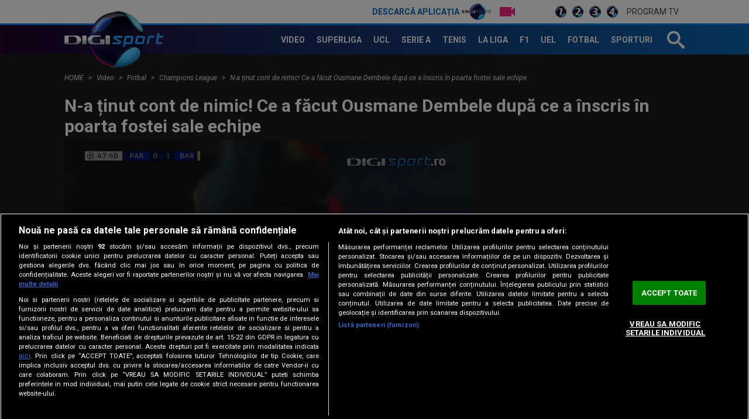

--- FILE ---
content_type: text/html; charset=UTF-8
request_url: https://www.digisport.ro/video/fotbal/champions-league/n-a-tinut-cont-de-nimic-ce-a-facut-ousmane-dembele-dupa-ce-a-inscris-in-poarta-fostei-sale-echipe-2911975
body_size: 28241
content:
<!DOCTYPE html><html lang="ro"><head> <meta name="google-site-verification" content="b-iHu4fAMkX8dl2gS10SeNwxJchxvTegJL9aoL-NphA"/> <!-- BEGIN: "FrontendUiMain\View\Helper\WidgetLayoutLayoutHeadAssets"; --><meta charset="utf-8"><meta name="referrer" content="origin-when-crossorigin"><meta name="viewport" content="width=device-width, initial-scale=1.0"><meta http-equiv="x-ua-compatible" content="ie=edge"><!-- BEGIN Seo HEAD --> <title>Foto | N-a ținut cont de nimic! Ce a făcut Ousmane Dembele după ce a înscris în poarta fostei sale echipe</title> <meta name="keywords" content="barcelona,psg,bucurie,celebrare,ousmane dembele" /> <meta name="description" content="Ousmane Dembele (26 de ani) a fost titular în meciul PSG – Barcelona, din manșa tur a sferturilor Champions League.  Meciul de pe Parc des Princes a reprezentat primul duel pentru internaționalul francez împotriva fostei sale echipe, de care s-a despărțit vara trecută, după 6 ani în tricoul “blaugrana”.  Ousmane Dembele s-a bucurat fără nicio […]" /> <meta name="robots" content="max-video-preview:-1" /> <link rel="canonical" href="https://www.digisport.ro/fotbal/champions-league/n-a-tinut-cont-de-nimic-ce-a-facut-ousmane-dembele-dupa-ce-a-inscris-in-poarta-fostei-sale-echipe-2911975" /> <link rel="alternate" media="only screen and (max-width: 980px)" href="https://m.digisport.ro/fotbal/champions-league/n-a-tinut-cont-de-nimic-ce-a-facut-ousmane-dembele-dupa-ce-a-inscris-in-poarta-fostei-sale-echipe-2911975" /> <link rel="handheld" href="https://m.digisport.ro/fotbal/champions-league/n-a-tinut-cont-de-nimic-ce-a-facut-ousmane-dembele-dupa-ce-a-inscris-in-poarta-fostei-sale-echipe-2911975" /> <!-- END Seo HEAD --> <!-- BEGIN Facebook HEAD --> <meta property="og:description" content="" /> <meta property="og:title" content="N-a ținut cont de nimic! Ce a făcut Ousmane Dembele după ce a înscris în poarta fostei sale echipe" /> <meta property="og:url" content="https://www.digisport.ro/video/fotbal/champions-league/n-a-tinut-cont-de-nimic-ce-a-facut-ousmane-dembele-dupa-ce-a-inscris-in-poarta-fostei-sale-echipe-2911975" /> <meta property="og:type" content="website" /> <meta property="og:image" content="https://s.iw.ro/gateway/g/ZmlsZVNvdXJjZT1odHRwJTNBJTJGJTJG/c3RvcmFnZTAxZGlnaXMucmNzLXJkcy5y/byUyRnN0b3JhZ2UlMkYyMDI0JTJGMDQl/MkYxMCUyRjE5NDk4OTBfMTk0OTg5MF9w/cm9maW1lZGlhLTA4NjM4OTY3NTUtMS5q/cGcmdz0xMjAwJmg9NjMwJnpjPTEmaGFz/aD1kMzAyMDFiMjRmNmQ2OGQzZDZiMTQxZThmYTljNTdjZg==.thumb.jpg" /> <meta property="og:image:width" content="1200"> <meta property="og:image:height" content="630"> <!-- END Facebook HEAD --> <!-- BEGIN Twitter HEAD --> <meta name="twitter:site" content="@digisportro" /> <meta property="twitter:description" content="" /> <meta property="twitter:title" content="N-a ținut cont de nimic! Ce a făcut Ousmane Dembele după ce a înscris în poarta fostei sale echipe" /> <meta property="twitter:url" content="https://www.digisport.ro/video/fotbal/champions-league/n-a-tinut-cont-de-nimic-ce-a-facut-ousmane-dembele-dupa-ce-a-inscris-in-poarta-fostei-sale-echipe-2911975" /> <meta property="twitter:image" content="https://s.iw.ro/gateway/g/ZmlsZVNvdXJjZT1odHRwJTNBJTJGJTJG/c3RvcmFnZTAxZGlnaXMucmNzLXJkcy5y/byUyRnN0b3JhZ2UlMkYyMDI0JTJGMDQl/MkYxMCUyRjE5NDk4OTBfMTk0OTg5MF9w/cm9maW1lZGlhLTA4NjM4OTY3NTUtMS5q/cGcmdz0xMjAwJmg9NjMwJnpjPTEmaGFz/aD1kMzAyMDFiMjRmNmQ2OGQzZDZiMTQxZThmYTljNTdjZg==.thumb.jpg" /> <!-- END Twitter HEAD --> <!-- BEGIN CookiePro HEAD --> <!-- CookiePro Cookies Consent Notice start for digisport.ro --> <script src="https://cookie-cdn.cookiepro.com/scripttemplates/otSDKStub.js" type="text/javascript" charset="UTF-8" data-domain-script="602a1876-daf5-4860-be68-120adf994cc7" ></script> <!-- CookiePro Cookies Consent Notice end for digisport.ro --> <!-- END CookiePro HEAD --> <!-- BEGIN GoogleTagManager HEAD --> <script type="text/javascript"> console.log("%c GDPR: GTM is disabled!", "background:#f00;color:#000;font-size:20px"); </script> <!-- END GoogleTagManager HEAD --> <!-- BEGIN PageMeta HEAD --> <!-- END PageMeta HEAD --> <!-- BEGIN Sati HEAD --> <meta name="cXenseParse:pageclass" content="article"/><meta name="cXenseParse:url" content="https://www.digisport.ro/fotbal/champions-league/n-a-tinut-cont-de-nimic-ce-a-facut-ousmane-dembele-dupa-ce-a-inscris-in-poarta-fostei-sale-echipe-2911975"/><meta property="article:modified_time" content="2024-04-10T23:30:34+03:00"/><meta property="cXenseParse:author" content="84"/><meta name="cXenseParse:b18-eticheta" content="barcelona,psg,bucurie,celebrare,ousmane dembele" data-separator=","/> <!-- Cxense SATI script 2.1 begin --> <script src="//scdn.cxense.com/cx.js"></script> <script async src="//code3.adtlgc.com/js/sati_init.js"></script> <script> var cX = cX || { options: { consent: true } }; cX.callQueue = cX.callQueue || []; cX.callQueue.push(['requireConsent']); cX.callQueue.push(['invoke', setConsentforSATI]); cX.callQueue.push(['setSiteId', '1136227972865927397']); cX.callQueue.push(['setCustomParameters', {"brt-lvl1-category":"video","brt-lvl2-category":"fotbal","brt-lvl3-category":"champions-league","video_articol":"da"}]); function setConsentforSATI() { cX.setConsent({ pv: true, segment: false, ad: false }); } </script> <!-- Cxense SATI script 2.1 end --> <script> function SATI_TrackView(locationURL, referrerURL) { function initSati() { let myPromise = new Promise(function(resolve, myReject) { let req = new XMLHttpRequest(); req.open('GET', "/static/js/app/ads.js"); req.onload = function() { if (req.status == 200) {resolve('No');} else {resolve("Yes");} }; req.onerror = function() { resolve('Yes') }; req.send(); }); myPromise.then( function(value) { if (locationURL === referrerURL) { return; } var customParamsCfg = {}; try { customParamsCfg = document.getElementById("trackingCfg").textContent; customParamsCfg = JSON.parse(customParamsCfg); } catch(e) { } customParamsCfg = customParamsCfg.sati || {}; console.log(customParamsCfg); window.cX = window.cX || {}; cX.callQueue = cX.callQueue || []; cX.callQueue.push(['initializePage']); cX.callQueue.push(['setSiteId', '1136227972865927397']); cX.callQueue.push(['setCustomParameters', customParamsCfg]); cX.callQueue.push(['sendPageViewEvent', { 'location': locationURL, 'referrer':referrerURL}]); cX.callQueue.push(['invoke', function () { let isAdBlockDetected = value; console.log('HasAdBlock : ' + isAdBlockDetected); cX.setEventAttributes({origin: 'brt-adblock', persistedQueryId: 'fcadb0c22bec63a3e94af5a65644fc6b869880e0'}); cX.sendEvent('adBlockerDetection', {adBlockerDetected: isAdBlockDetected}); document.getElementById('status').innerHTML = isAdBlockDetected; }]); }, ); } initSati(); }; </script> <script> console.group('GDPR SATI'); console.info("%c pv=true", "color:#008000;font-size:16px"); console.info("%c segment=false", "color:#f00;font-size:16px"); console.info("%c ad=false", "color:#f00;font-size:16px"); console.groupEnd(); </script> <!-- END Sati HEAD --><meta property="fb:pages" content="122884191118550" /><meta property="fb:app_id" content="600625086733563" /><meta property="fb:admins" content="100001353980035" /><meta property="fb:admins" content="100005806710339" /><meta property="fb:admins" content="511680158" /><meta property="fb:admins" content="1208003430" /><meta property="fb:admins" content="100000700092816" /><meta property="generatedTime" content="08:19:45"><link href="/static/theme-repo/bin/css/main.css?cache=release-2026011708-610" type="text/css" rel="stylesheet"><link href="https://fonts.googleapis.com/css?family=Roboto:300,300i,400,400i,500,500i,700,700i,900,900i" rel="stylesheet"><link href="https://www.digisport.ro/rss" rel="alternate" type="application/rss+xml" title="RSS 2.0" /><script>window.appCfg = {"baseUrl":"https:\/\/www.digisport.ro","assetsBaseUrl":"https:\/\/www.digisport.ro\/static\/theme-repo\/bin\/","assetsBaseDevUrl":"https:\/\/www.digisport.ro\/static\/theme-repo\/bin\/..\/src\/","mobileAssetsBaseUrl":null,"mobileAssetsBaseDevUrl":null,"assetsEnv":"desktop","redirEnvActive":true,"cookiesLink":"\/static\/doc\/Privacy-Notice-DigiSport.pdf?cache=release-2026011708-610","pollXhr":{"relUrl":"\/poll\/vote","method":"POST","params":{"answer":"null"}},"gdprConsent":{"canAllowTrackingCode":false}};</script><script type="application/ld+json">{"@context":"http:\/\/schema.org","@type":"Organization","name":"Digi Sport","url":"https:\/\/www.digisport.ro\/","logo":"https:\/\/www.digisport.ro\/static\/theme-repo\/bin\/images\/logo-digisport.png","sameAs":["https:\/\/www.facebook.com\/DigiSport.Romania","https:\/\/twitter.com\/digisportro"]}</script><script type="application/ld+json">{"@context":"http:\/\/schema.org","@type":"WebSite","url":"https:\/\/www.digisport.ro\/","name":"Digi Sport","potentialAction":{"@type":"SearchAction","target":"https:\/\/www.digisport.ro\/cautare?q={q}","query-input":"required name=q"}}</script><link rel="profile" href="http://www.w3.org/2005/10/profile"><link rel="apple-touch-icon" sizes="180x180" href="https://www.digisport.ro/apple-touch-icon.png?v=1"><link rel="icon" type="image/png" sizes="32x32" href="https://www.digisport.ro/favicon-32x32.png?v=1"><link rel="icon" type="image/png" sizes="16x16" href="https://www.digisport.ro/favicon-16x16.png?v=1"><link rel="manifest" href="https://www.digisport.ro/manifest.json?v=1"><link rel="mask-icon" href="https://www.digisport.ro/safari-pinned-tab.svg?v=1" color="#0c66b4"><link rel="shortcut icon" href="https://www.digisport.ro/favicon.ico?v=1"><meta name="apple-mobile-web-app-title" content="Digi Sport"><meta name="application-name" content="Digi Sport"><meta name="theme-color" content="#ffffff"><link rel="preconnect" href="https://s.iw.ro" crossorigin="anonymous"/><link rel="preconnect" href="https://fonts.googleapis.com/" crossorigin="anonymous"/><!-- COLLECT: [base64] --><!-- END: "FrontendUiMain\View\Helper\WidgetLayoutLayoutHeadAssets" --> <!-- BEGIN: "FrontendUiCommon\View\Helper\WidgetStructureMicrodata"; --> <script type="application/ld+json" data-structured="VideoObject"> {"@context":"http:\/\/schema.org","@type":"VideoObject","name":"N-a \u021binut cont de nimic! Ce a f\u0103cut Ousmane Dembele dup\u0103 ce a \u00eenscris \u00een poarta fostei sale echipe","description":"","uploadDate":"2024-04-10 23:30:34","thumbnailUrl":"https:\/\/s.iw.ro\/gateway\/g\/ZmlsZVNvdXJjZT1odHRwJTNBJTJGJTJG\/c3RvcmFnZTAxZGlnaXMucmNzLXJkcy5y\/byUyRnN0b3JhZ2UlMkYyMDI0JTJGMDQl\/MkYxMCUyRjE5NDk4NjJfMTk0OTg2Ml9w\/c2ctYmFyY2Vsb25hLWc0OF9zaXRlbm91\/Lm1wNC5zbmFwc2hvdC40LmpwZyZoYXNo\/PWRiMmQ1ZjdjOGU5NTE3OTlmY2E4NjAxZDdiYWZiZjE4.mp4.snapshot.4.jpg","contentUrl":"https:\/\/v4.iw.ro\/video\/v\/ZmlsZVNvdXJjZT1odHRwJTNBJTJGJTJG\/c3RvcmFnZTAxZGlnaXMucmNzLXJkcy5y\/byUyRnN0b3JhZ2UlMkYyMDI0JTJGMDQl\/MkYxMCUyRjE5NDk4NjJfMTk0OTg2Ml9w\/c2ctYmFyY2Vsb25hLWc0OF9zaXRlbm91\/Lm1wNCZmcj0xJmhhc2g9NjBmZmI4MDBhODYxMWRjNmYwZDIyZTA3YzJjNzNkMzc=.mp4"} </script> <!-- COLLECT: [base64] --><!-- END: "FrontendUiCommon\View\Helper\WidgetStructureMicrodata" --><script async="async" src="https://www.googletagservices.com/tag/js/gpt.js"></script> <script> var googletag = googletag || {}; googletag.cmd = googletag.cmd || []; </script><script> googletag.cmd.push(function() { googletag.defineSlot("/124748474/970x250-digisport", [[728,90],[970,250],[1340,600],[1,1]], "div-gpt-ad-1511274621051-0").setTargeting("Categorii-Digisport", ["/video/fotbal/champions-league/n-a-tinut-cont-de-nimic-ce-a-facut-ousmane-dembele-dupa-ce-a-inscris-in-poarta-fostei-sale-echipe-2911975"]).defineSizeMapping(googletag.sizeMapping().addSize([970,0], [[1340,600],[970,250],[728,90],[1,1]]).addSize([728,0], [[1340,600],[728,90],[1,1]]).addSize([0,0], [1,1]).build()).addService(googletag.pubads());
 googletag.defineSlot("/124748474/300x250p1-digisport", [[300,250],[1,1]], "div-gpt-ad-1511274621051-2").setTargeting("Categorii-Digisport", ["/video/fotbal/champions-league/n-a-tinut-cont-de-nimic-ce-a-facut-ousmane-dembele-dupa-ce-a-inscris-in-poarta-fostei-sale-echipe-2911975"]).defineSizeMapping(googletag.sizeMapping().addSize([320,0], [[300,250],[1,1]]).addSize([0,0], [1,1]).build()).addService(googletag.pubads());
 googletag.defineSlot("/124748474/300x250p2-digisport", [[300,250],[300,600],[1,1]], "div-gpt-ad-1511274621051-3").setTargeting("Categorii-Digisport", ["/video/fotbal/champions-league/n-a-tinut-cont-de-nimic-ce-a-facut-ousmane-dembele-dupa-ce-a-inscris-in-poarta-fostei-sale-echipe-2911975"]).defineSizeMapping(googletag.sizeMapping().addSize([320,0], [[300,600],[300,250],[1,1]]).addSize([0,0], [1,1]).build()).addService(googletag.pubads());
 googletag.defineSlot("/124748474/native-ap1-digisport", ["fluid",[250,215],[1,1]], "div-gpt-ad-1517495870413-7").setTargeting("Categorii-Digisport", ["/video/fotbal/champions-league/n-a-tinut-cont-de-nimic-ce-a-facut-ousmane-dembele-dupa-ce-a-inscris-in-poarta-fostei-sale-echipe-2911975"]).addService(googletag.pubads());
 googletag.pubads().collapseEmptyDivs(); googletag.pubads().setRequestNonPersonalizedAds(1); googletag.enableServices(); }); console.info("Personalized adds DISABLED"); </script>
</head><body> <!-- BEGIN: "FrontendUiMain\View\Helper\WidgetLayoutLayoutBodyHeader"; --><header class="header header-article"> <div class="top"> <div class="container"> <ul class="top-menu"> <li class="top-menu-item top-menu-item-digisport"> <a href="https://www.digisport.ro/app" title="Digi Sport" class="top-menu-item-link top-menu-item-link-digisport">Descarcă aplicația <span>Digi Sport</span></a> </li> <li class="top-menu-item"> <a href="https://www.digisport.ro/live/digisport-1" class="top-menu-item-link top-menu-item-link-live top-menu-item-link-live-icon"> <span>Live TV</span> </a> </li> <li class="top-menu-item"> <a href="https://www.digisport.ro/live/digisport-1" class="top-menu-item-link top-menu-item-link-live"> <img src="/static/theme-repo/bin/images/logo-digisport-1.png" alt="Digi Sport 1 Live"> </a> </li> <li class="top-menu-item"> <a href="https://www.digisport.ro/live/digisport-2" class="top-menu-item-link top-menu-item-link-live"> <img src="/static/theme-repo/bin/images/logo-digisport-2.png" alt="Digi Sport 2 Live"> </a> </li> <li class="top-menu-item"> <a href="https://www.digisport.ro/live/digisport-3" class="top-menu-item-link top-menu-item-link-live"> <img src="/static/theme-repo/bin/images/logo-digisport-3.png" alt="Digi Sport 3 Live"> </a> </li> <li class="top-menu-item"> <a href="https://www.digisport.ro/live/digisport-4" class="top-menu-item-link top-menu-item-link-live"> <img src="/static/theme-repo/bin/images/logo-digisport-4.png" alt="Digi Sport 4 Live"> </a> </li> <li class="top-menu-item"> <a href="https://www.digisport.ro/program-tv" title="Program TV" class="top-menu-item-link"> Program TV </a> </li> </ul> <!-- BEGIN: "FrontendUiMain\View\Helper\WidgetHeaderLiveExclusive"; --><!-- COLLECT: [base64] --><!-- END: "FrontendUiMain\View\Helper\WidgetHeaderLiveExclusive" --> </div> </div> <nav class="nav bkg-overlay"> <div class="container container-relative"> <a href="https://www.digisport.ro/" class="logo" title="Digi Sport"> <img src="/static/theme-repo/bin/images/logo-digisport.png" alt="Digi Sport"> </a> <ul class="nav-menu" itemscope itemtype="http://www.schema.org/SiteNavigationElement"> <li class="nav-menu-item"> <a href="https://www.digisport.ro/video" title="Video" class="nav-menu-item-link"><span itemprop="name">Video</span></a> </li> <li class="nav-menu-item"> <a href="https://www.digisport.ro/fotbal/liga-1" title="Superliga" class="nav-menu-item-link"><span itemprop="name">Superliga</span></a> </li> <li class="nav-menu-item"> <a href="https://www.digisport.ro/fotbal/champions-league" title="champions league" class="nav-menu-item-link"><span itemprop="name">UCL</span></a> </li> <li class="nav-menu-item"> <a href="https://www.digisport.ro/fotbal/serie-a" title="Serie A" class="nav-menu-item-link"><span itemprop="name">Serie A</span></a> </li> <li class="nav-menu-item"> <a href="https://www.digisport.ro/tenis" title="Tenis" class="nav-menu-item-link"><span itemprop="name">Tenis</span></a> </li> <li class="nav-menu-item"> <a href="https://www.digisport.ro/la-liga" title="La Liga" class="nav-menu-item-link"><span itemprop="name">La Liga</span></a> </li> <li class="nav-menu-item"> <a href="https://www.digisport.ro/f1" title="F1" class="nav-menu-item-link"><span itemprop="name">F1</span></a> </li> <li class="nav-menu-item"> <a href="/fotbal/europa-league" title="Europa league" class="nav-menu-item-link"><span itemprop="name">UEL</span></a> </li> <li class="nav-menu-item"> <a href="https://www.digisport.ro/fotbal" title="fotbal" class="nav-menu-item-link"><span itemprop="name">Fotbal</span></a> </li> <li class="nav-menu-item"> <a href="/alte-sporturi" title="Sporturi" class="nav-menu-item-link"><span itemprop="name">Sporturi</span></a> </li> </ul> <a href="/cautare" class="search-trigger"><svg><use xlink:href="/static/theme-repo/bin/images/icon.svg#icon-search" /></svg></a> <button type="button" class="nav-trigger hide-lg"><span></span></button> </div> </nav> <div class="search"> <div class="container container-height container-relative"> <form action="/cautare" method="GET" name="search" class="form-search"> <input type="search" name="q" id="search-input" class="form-search-input" placeholder="Caută în site"> <button type="button" class="form-search-close"> <svg><use xlink:href="/static/theme-repo/bin/images/icon.svg#icon-cross" /></svg> </button> </form> </div> </div> <!-- BEGIN: "FrontendUiMain\View\Helper\WidgetArticleTop"; --><div class="article-header"> <div class="article-header-item"> <figure class="article-header-item-thumb"> <img src="https://s.iw.ro/gateway/g/ZmlsZVNvdXJjZT1odHRwJTNBJTJGJTJG/c3RvcmFnZTAxZGlnaXMucmNzLXJkcy5y/byUyRnN0b3JhZ2UlMkYyMDI2JTJGMDEl/MkYxNiUyRjI1NDUwNzFfMjU0NTA3MV9H/ZXR0eUltYWdlcy0yMjU2NDg0MjkwLmpw/ZyZ3PTEwMCZoPTYwJmhhc2g9YmI1MWMy/MzJkZWYxNzI3OTE2YThmM2Y0NTRmN2IzYTg=.thumb.jpg" alt="Racing de Santander v FC Barcelona - Copa del Rey"> </figure> <div class="article-header-item-title"> Racing - Barcelona 0-2. Calificare pentru catalani în sferturile Cupei! Ferran Torres și Yamal, decisivi </div> <a href="/fotbal/la-liga/racing-barcelona-0-2-calificare-pentru-catalani-in-sferturile-cupei-ferran-torres-si-yamal-decisivi-4030997" title="Racing - Barcelona 0-2. Calificare pentru catalani în sferturile Cupei! Ferran Torres și Yamal, decisivi" class="article-link"></a> </div> <div class="article-header-item"> <figure class="article-header-item-thumb"> <img src="https://s.iw.ro/gateway/g/ZmlsZVNvdXJjZT1odHRwJTNBJTJGJTJG/c3RvcmFnZTAxZGlnaXMucmNzLXJkcy5y/byUyRnN0b3JhZ2UlMkYyMDI2JTJGMDEl/MkYxNSUyRjI1NDQ5OTRfMjU0NDk5NF9w/cm9maW1lZGlhLTEwNjU1ODg2MjguanBn/Jnc9MTAwJmg9NjAmaGFzaD0wZWE2NDll/MDFhOTFiMDQ5Yzc5NGRiZGQ0MGVmM2FmMA==.thumb.jpg" alt="16ème de finale de la Coupe de France entre le PSG face au Paris FC (0-1) au Parc des Princes à Paris"> </figure> <div class="article-header-item-title"> PSG a luat decizia, după ce Ousmane Dembele a cerut 60.000.000 de euro pe an </div> <a href="/fotbal/fotbal-international/psg-a-luat-decizia-dupa-ce-ousmane-dembele-a-cerut-60-000-000-de-euro-pe-an-4030869" title="PSG a luat decizia, după ce Ousmane Dembele a cerut 60.000.000 de euro pe an" class="article-link"></a> </div> <div class="article-header-item"> <figure class="article-header-item-thumb"> <img src="https://s.iw.ro/gateway/g/ZmlsZVNvdXJjZT1odHRwJTNBJTJGJTJG/c3RvcmFnZTAxZGlnaXMucmNzLXJkcy5y/byUyRnN0b3JhZ2UlMkYyMDI2JTJGMDEl/MkYxNyUyRjI1NDYzNjBfMjU0NjM2MF9i/ZWNhbGktbW9ydXRhbi1naW92YW5uaS5q/cGcmdz0xMDAmaD02MCZoYXNoPTI5NjFh/MzNlZDIwYWIyNTJkNmFiM2I3ODRiNDc1NTQx.thumb.jpg" alt="becali morutan giovanni"> </figure> <div class="article-header-item-title"> <span class='tag'>Exclusiv</span> Duelul verilor! Gigi Becali îl vrea pe Moruțan la FCSB și se ”bate” cu Giovanni, care-l direcționează spre Rapid </div> <a href="/fotbal/liga-1/duelul-verilor-gigi-becali-il-vrea-pe-morutan-la-fcsb-si-se-bate-cu-giovanni-care-l-directioneaza-spre-rapid-4031899" title="Duelul verilor! Gigi Becali îl vrea pe Moruțan la FCSB și se ”bate” cu Giovanni, care-l direcționează spre Rapid" class="article-link"></a> </div> <div class="article-header-item"> <ul class="top-menu"> <li class="top-menu-item"> <a href="http://www.digisport.ro/live/digisport-1" class="top-menu-item-link top-menu-item-link-live top-menu-item-link-live-icon"> <span>Live TV</span> </a> </li> <li class="top-menu-item"> <a href="http://www.digisport.ro/live/digisport-1" class="top-menu-item-link top-menu-item-link-live"> <img src="/static/theme-repo/bin/images/logo-digisport-1.png" alt="Digi Sport 1 Live"> </a> </li> <li class="top-menu-item"> <a href="http://www.digisport.ro/live/digisport-2" class="top-menu-item-link top-menu-item-link-live"> <img src="/static/theme-repo/bin/images/logo-digisport-2.png" alt="Digi Sport 2 Live"> </a> </li> <li class="top-menu-item"> <a href="http://www.digisport.ro/live/digisport-3" class="top-menu-item-link top-menu-item-link-live"> <img src="/static/theme-repo/bin/images/logo-digisport-3.png" alt="Digi Sport 3 Live"> </a> </li> <li class="top-menu-item"> <a href="http://www.digisport.ro/live/digisport-4" class="top-menu-item-link top-menu-item-link-live"> <img src="/static/theme-repo/bin/images/logo-digisport-4.png" alt="Digi Sport 4 Live"> </a> </li> <li class="top-menu-item"> <a href="/program-tv" title="Program TV" class="top-menu-item-link"> Program TV </a> </li> </ul> <div class="article-header-item-schedule"> <img src="/static/theme-repo/bin/images/logo-digisport-1.png" alt="Digi Sport 1 Live"> <div class="article-header-item-schedule-now">Acum</div> <!-- BEGIN: "FrontendUiMain\View\Helper\WidgetCurrentShow"; --> Stirile Digi Sport<!-- COLLECT: [base64] --><!-- END: "FrontendUiMain\View\Helper\WidgetCurrentShow" --> </div> </div></div><!-- COLLECT: [base64] --><!-- END: "FrontendUiMain\View\Helper\WidgetArticleTop" --></header><!-- COLLECT: [base64] --><!-- END: "FrontendUiMain\View\Helper\WidgetLayoutLayoutBodyHeader" --><main class="bkg-grey-dark"> <!-- BEGIN TRACKING CFG INLINE --><script id="trackingCfg" type="text/template">{"sati":{"brt-lvl1-category":"fotbal","brt-lvl2-category":"champions-league","video_articol":"da"}}</script><!-- BEGIN TRACKING CFG INLINE --><!-- BEGIN: "FrontendUiCommon\View\Helper\WidgetBreadcrumbsSchema"; --> <script type="application/ld+json">{ "@context": "http://schema.org", "@type": "BreadcrumbList", "itemListElement": [{"@type":"ListItem","position":1,"item":{"@id":"\/","name":"HOME"}},{"@type":"ListItem","position":2,"item":{"@id":"\/video","name":"Video"}},{"@type":"ListItem","position":3,"item":{"@id":"\/video\/fotbal","name":"Fotbal"}},{"@type":"ListItem","position":4,"item":{"@id":"\/video\/fotbal\/champions-league","name":"Champions League"}},{"@type":"ListItem","position":5,"item":{"@id":"\/video\/fotbal\/champions-league\/n-a-tinut-cont-de-nimic-ce-a-facut-ousmane-dembele-dupa-ce-a-inscris-in-poarta-fostei-sale-echipe-2911975","name":"N-a \u021binut cont de nimic! Ce a f\u0103cut Ousmane Dembele dup\u0103 ce a \u00eenscris \u00een poarta fostei sale echipe"}}]} </script> <div class="container"> <ul class="breadcrumbs-list"> <li class="breadcrumbs-list-item"> <a href="/" class="breadcrumbs-list-item-link" title="Home"> HOME </a> </li> <li class="breadcrumbs-list-item"> <a href="/video" class="breadcrumbs-list-item-link" title="Home"> Video </a> </li> <li class="breadcrumbs-list-item"> <a href="/video/fotbal" class="breadcrumbs-list-item-link" title="Home"> Fotbal </a> </li> <li class="breadcrumbs-list-item"> <a href="/video/fotbal/champions-league" class="breadcrumbs-list-item-link" title="Home"> Champions League </a> </li> <li class="breadcrumbs-list-item"> <a href="/video/fotbal/champions-league/n-a-tinut-cont-de-nimic-ce-a-facut-ousmane-dembele-dupa-ce-a-inscris-in-poarta-fostei-sale-echipe-2911975" class="breadcrumbs-list-item-link" title="Home"> N-a ținut cont de nimic! Ce a făcut Ousmane Dembele după ce a înscris în poarta fostei sale echipe </a> </li> </ul> </div> <!-- COLLECT: [base64] --><!-- END: "FrontendUiCommon\View\Helper\WidgetBreadcrumbsSchema" --> <div class="ad-branding"> <!-- BEGIN: "FrontendCoreBase\View\Helper\AppAdsWidget"; --> <div class="ad-wrapper"> <div class="ad-container"> <!-- /124748474/970x250-digisport --> <div id="div-gpt-ad-1511274621051-0"> <script> googletag.cmd.push( function() { googletag.display("div-gpt-ad-1511274621051-0"); }); </script> </div> </div> </div> <!-- COLLECT: [base64] --><!-- END: "FrontendCoreBase\View\Helper\AppAdsWidget" --> </div> <div class="container" id="content"> <!-- BEGIN SATI INLINE --> <script>
var ad = document.createElement('div');
ad.id = 'AdSense';
ad.className = 'AdSense';
ad.style.display = 'block';
ad.style.position = 'absolute';
ad.style.top = '-1px';
ad.style.height = '1px';
document.body.appendChild(ad); </script> <!-- END SATI INLINE --> <!-- BEGIN Facebook INLINE --> <!-- END Facebook INLINE --> <!-- BEGIN GoogleTagManager INLINE --> <!-- END GoogleTagManager INLINE --> <!-- BEGIN PageMeta INLINE --> <script class="app-entity-meta-cfg" type="text/template"> {"section":"article\/video","identity":"2911975","url":"https:\/\/www.digisport.ro\/video\/fotbal\/champions-league\/n-a-tinut-cont-de-nimic-ce-a-facut-ousmane-dembele-dupa-ce-a-inscris-in-poarta-fostei-sale-echipe-2911975"} </script> <!-- END PageMeta INLINE --> <h1 class="h2 section-title section-title-secondary">N-a ținut cont de nimic! Ce a făcut Ousmane Dembele după ce a înscris în poarta fostei sale echipe</h1> <div class="flex"> <div class="col-8 col-md-7 col-sm-12"> <div class="video-player"> <div class="video-player-16-9"> <div class="embed-responsive embed-responsive-16by9 entry-video"><div class="video" style="width: 100% !important; max-width: 100% ! important; "><script type="text/template">{"shortcode":"video","new-info":{"meta":{"geoblock":true,"source":"https:\/\/v5.iw.ro\/video\/v\/gb-RO\/ZmlsZVNvdXJjZT1odHRwJTNBJTJGJTJG\/c3RvcmFnZTAxZGlnaXMucmNzLXJkcy5y\/byUyRnN0b3JhZ2UlMkYyMDI0JTJGMDQl\/MkYxMCUyRjE5NDk4NjJfMTk0OTg2Ml9w\/c2ctYmFyY2Vsb25hLWc0OF9zaXRlbm91\/Lm1wNCZmcj0wJmdiPVJPJmhhc2g9OGY2\/MDMyNDVkNjBkZDE5MGIyZDk1MDYxYzY4NDRlZmU=.mp4","versions":{"240p.mp4":"https:\/\/v7.iw.ro\/video\/v\/gb-RO\/ZmlsZVNvdXJjZT1odHRwJTNBJTJGJTJG\/c3RvcmFnZTAxZGlnaXMucmNzLXJkcy5y\/byUyRnN0b3JhZ2UlMkYyMDI0JTJGMDQl\/MkYxMCUyRjE5NDk4NjJfMTk0OTg2Ml9w\/c2ctYmFyY2Vsb25hLWc0OF9zaXRlbm91\/Lm1wNC4yNDBwLm1wNCZmcj0wJmdiPVJP\/Jmhhc2g9MTAwMDUzNzkyY2VlOTY0NTY4MzA4YTNmZDgyZjM3M2I=.mp4.240p.mp4","480p.mp4":"https:\/\/v1.iw.ro\/video\/v\/gb-RO\/ZmlsZVNvdXJjZT1odHRwJTNBJTJGJTJG\/c3RvcmFnZTAxZGlnaXMucmNzLXJkcy5y\/byUyRnN0b3JhZ2UlMkYyMDI0JTJGMDQl\/MkYxMCUyRjE5NDk4NjJfMTk0OTg2Ml9w\/c2ctYmFyY2Vsb25hLWc0OF9zaXRlbm91\/Lm1wNC40ODBwLm1wNCZmcj0wJmdiPVJP\/Jmhhc2g9OGJlMmI0YWJhY2Y4NmY0M2ViNzExMmY3NGFlYTYwOTQ=.mp4.480p.mp4","720p.mp4":"https:\/\/v7.iw.ro\/video\/v\/gb-RO\/ZmlsZVNvdXJjZT1odHRwJTNBJTJGJTJG\/c3RvcmFnZTAxZGlnaXMucmNzLXJkcy5y\/byUyRnN0b3JhZ2UlMkYyMDI0JTJGMDQl\/MkYxMCUyRjE5NDk4NjJfMTk0OTg2Ml9w\/c2ctYmFyY2Vsb25hLWc0OF9zaXRlbm91\/Lm1wNC43MjBwLm1wNCZmcj0wJmdiPVJP\/Jmhhc2g9ZjRhMTE1ZGE5NTIwZGQ1M2FmYTAzYTMzMzVmMTY0ZDA=.mp4.720p.mp4"},"snapshots":["https:\/\/s.iw.ro\/gateway\/g\/ZmlsZVNvdXJjZT1odHRwJTNBJTJGJTJG\/c3RvcmFnZTAxZGlnaXMucmNzLXJkcy5y\/byUyRnN0b3JhZ2UlMkYyMDI0JTJGMDQl\/MkYxMCUyRjE5NDk4NjJfMTk0OTg2Ml9w\/c2ctYmFyY2Vsb25hLWc0OF9zaXRlbm91\/Lm1wNC5zbmFwc2hvdC4xLmpwZyZoYXNo\/PTE1OGMyNDI4NjNkNDAzNjFlNDkwNjYzNDJmMmZkOTVh.mp4.snapshot.1.jpg","https:\/\/s.iw.ro\/gateway\/g\/ZmlsZVNvdXJjZT1odHRwJTNBJTJGJTJG\/c3RvcmFnZTAxZGlnaXMucmNzLXJkcy5y\/byUyRnN0b3JhZ2UlMkYyMDI0JTJGMDQl\/MkYxMCUyRjE5NDk4NjJfMTk0OTg2Ml9w\/c2ctYmFyY2Vsb25hLWc0OF9zaXRlbm91\/Lm1wNC5zbmFwc2hvdC4yLmpwZyZoYXNo\/PTdhZWNjZDA0NzhiYmFiNDE5MWUyNGYxZGRmOTAzNDZi.mp4.snapshot.2.jpg","https:\/\/s.iw.ro\/gateway\/g\/ZmlsZVNvdXJjZT1odHRwJTNBJTJGJTJG\/c3RvcmFnZTAxZGlnaXMucmNzLXJkcy5y\/byUyRnN0b3JhZ2UlMkYyMDI0JTJGMDQl\/MkYxMCUyRjE5NDk4NjJfMTk0OTg2Ml9w\/c2ctYmFyY2Vsb25hLWc0OF9zaXRlbm91\/Lm1wNC5zbmFwc2hvdC4zLmpwZyZoYXNo\/PTJmMDE3ZWQyZjBhZjhkMzdkN2FjYzZhYzliN2VjM2E3.mp4.snapshot.3.jpg","https:\/\/s.iw.ro\/gateway\/g\/ZmlsZVNvdXJjZT1odHRwJTNBJTJGJTJG\/c3RvcmFnZTAxZGlnaXMucmNzLXJkcy5y\/byUyRnN0b3JhZ2UlMkYyMDI0JTJGMDQl\/MkYxMCUyRjE5NDk4NjJfMTk0OTg2Ml9w\/c2ctYmFyY2Vsb25hLWc0OF9zaXRlbm91\/Lm1wNC5zbmFwc2hvdC40LmpwZyZoYXNo\/PWRiMmQ1ZjdjOGU5NTE3OTlmY2E4NjAxZDdiYWZiZjE4.mp4.snapshot.4.jpg","https:\/\/s.iw.ro\/gateway\/g\/ZmlsZVNvdXJjZT1odHRwJTNBJTJGJTJG\/c3RvcmFnZTAxZGlnaXMucmNzLXJkcy5y\/byUyRnN0b3JhZ2UlMkYyMDI0JTJGMDQl\/MkYxMCUyRjE5NDk4NjJfMTk0OTg2Ml9w\/c2ctYmFyY2Vsb25hLWc0OF9zaXRlbm91\/Lm1wNC5zbmFwc2hvdC41LmpwZyZoYXNo\/PTRmYWE5ZmUyMDJkNGZlYjk4ZGNhMDFjZDVkOTgwM2I2.mp4.snapshot.5.jpg","https:\/\/s.iw.ro\/gateway\/g\/ZmlsZVNvdXJjZT1odHRwJTNBJTJGJTJG\/c3RvcmFnZTAxZGlnaXMucmNzLXJkcy5y\/byUyRnN0b3JhZ2UlMkYyMDI0JTJGMDQl\/MkYxMCUyRjE5NDk4NjJfMTk0OTg2Ml9w\/c2ctYmFyY2Vsb25hLWc0OF9zaXRlbm91\/Lm1wNC5zbmFwc2hvdC42LmpwZyZoYXNo\/PTJmOGY4NGZiYjVjZDU3MDBmYzRiYmU1YjhjNTBkMjcx.mp4.snapshot.6.jpg","https:\/\/s.iw.ro\/gateway\/g\/ZmlsZVNvdXJjZT1odHRwJTNBJTJGJTJG\/c3RvcmFnZTAxZGlnaXMucmNzLXJkcy5y\/byUyRnN0b3JhZ2UlMkYyMDI0JTJGMDQl\/MkYxMCUyRjE5NDk4NjJfMTk0OTg2Ml9w\/c2ctYmFyY2Vsb25hLWc0OF9zaXRlbm91\/Lm1wNC5zbmFwc2hvdC43LmpwZyZoYXNo\/PWY1NGEwNzAyMmRmMGFjYmY4ZjJmZWViNjVhYjQwZDJi.mp4.snapshot.7.jpg","https:\/\/s.iw.ro\/gateway\/g\/ZmlsZVNvdXJjZT1odHRwJTNBJTJGJTJG\/c3RvcmFnZTAxZGlnaXMucmNzLXJkcy5y\/byUyRnN0b3JhZ2UlMkYyMDI0JTJGMDQl\/MkYxMCUyRjE5NDk4NjJfMTk0OTg2Ml9w\/c2ctYmFyY2Vsb25hLWc0OF9zaXRlbm91\/Lm1wNC5zbmFwc2hvdC44LmpwZyZoYXNo\/PWIyN2FjNzdkZDgzNzMyMjdiYjViYTEyOWY4ZmUyZWVj.mp4.snapshot.8.jpg","https:\/\/s.iw.ro\/gateway\/g\/ZmlsZVNvdXJjZT1odHRwJTNBJTJGJTJG\/c3RvcmFnZTAxZGlnaXMucmNzLXJkcy5y\/byUyRnN0b3JhZ2UlMkYyMDI0JTJGMDQl\/MkYxMCUyRjE5NDk4NjJfMTk0OTg2Ml9w\/c2ctYmFyY2Vsb25hLWc0OF9zaXRlbm91\/Lm1wNC5zbmFwc2hvdC45LmpwZyZoYXNo\/PWY3ZWVkYTFhMzgwNTg0YTQ1ZWEzYWRjOWIzMjhkZmQx.mp4.snapshot.9.jpg","https:\/\/s.iw.ro\/gateway\/g\/ZmlsZVNvdXJjZT1odHRwJTNBJTJGJTJG\/c3RvcmFnZTAxZGlnaXMucmNzLXJkcy5y\/byUyRnN0b3JhZ2UlMkYyMDI0JTJGMDQl\/MkYxMCUyRjE5NDk4NjJfMTk0OTg2Ml9w\/c2ctYmFyY2Vsb25hLWc0OF9zaXRlbm91\/Lm1wNC5zbmFwc2hvdC4xMC5qcGcmaGFz\/aD02NjExMDk0ODRiMzg3YzQ4MTE4N2QyMGU4MTg1MGEyOA==.mp4.snapshot.10.jpg"]}}}</script></div></div> <script type="application/ld+json"> {"@context":"http:\/\/schema.org","@type":"VideoObject","name":"N-a \u021binut cont de nimic! Ce a f\u0103cut Ousmane Dembele dup\u0103 ce a \u00eenscris \u00een poarta fostei sale echipe","description":"","uploadDate":"2024-04-10 23:30:34","thumbnailUrl":["http:\/\/storage01digis.rcs-rds.ro\/storage\/2024\/04\/10\/1949862_1949862_psg-barcelona-g48_sitenou.mp4.snapshot.1.jpg","http:\/\/storage01digis.rcs-rds.ro\/storage\/2024\/04\/10\/1949862_1949862_psg-barcelona-g48_sitenou.mp4.snapshot.2.jpg","http:\/\/storage01digis.rcs-rds.ro\/storage\/2024\/04\/10\/1949862_1949862_psg-barcelona-g48_sitenou.mp4.snapshot.3.jpg","http:\/\/storage01digis.rcs-rds.ro\/storage\/2024\/04\/10\/1949862_1949862_psg-barcelona-g48_sitenou.mp4.snapshot.4.jpg","http:\/\/storage01digis.rcs-rds.ro\/storage\/2024\/04\/10\/1949862_1949862_psg-barcelona-g48_sitenou.mp4.snapshot.5.jpg","http:\/\/storage01digis.rcs-rds.ro\/storage\/2024\/04\/10\/1949862_1949862_psg-barcelona-g48_sitenou.mp4.snapshot.6.jpg","http:\/\/storage01digis.rcs-rds.ro\/storage\/2024\/04\/10\/1949862_1949862_psg-barcelona-g48_sitenou.mp4.snapshot.7.jpg","http:\/\/storage01digis.rcs-rds.ro\/storage\/2024\/04\/10\/1949862_1949862_psg-barcelona-g48_sitenou.mp4.snapshot.8.jpg","http:\/\/storage01digis.rcs-rds.ro\/storage\/2024\/04\/10\/1949862_1949862_psg-barcelona-g48_sitenou.mp4.snapshot.9.jpg","http:\/\/storage01digis.rcs-rds.ro\/storage\/2024\/04\/10\/1949862_1949862_psg-barcelona-g48_sitenou.mp4.snapshot.10.jpg"],"contentUrl":"http:\/\/storage01digis.rcs-rds.ro\/storage\/2024\/04\/10\/1949862_1949862_psg-barcelona-g48_sitenou.mp4"} </script> </div> </div> <a href="/fotbal/champions-league/n-a-tinut-cont-de-nimic-ce-a-facut-ousmane-dembele-dupa-ce-a-inscris-in-poarta-fostei-sale-echipe-2911975" title="Mergi la articol" class="read-more-link"> Mergi la articol </a> </div> <div class="col-4 col-md-5 col-sm-12"> <!-- BEGIN: "FrontendCoreBase\View\Helper\AppAdsWidget"; --> <div class="ad-wrapper"> <div class="ad-container"> <!-- /124748474/300x250p1-digisport --> <div id="div-gpt-ad-1511274621051-2"> <script> googletag.cmd.push( function() { googletag.display("div-gpt-ad-1511274621051-2"); }); </script> </div> </div> </div> <!-- COLLECT: [base64] --><!-- END: "FrontendCoreBase\View\Helper\AppAdsWidget" --> </div> </div> </div> <div class="wrapper wrapper-fluid"> <!--NOTE: AREA 1--> <div class="container" data-test="video-aceeasi-categorie"> <div class="flex"> <div class="col-8 col-md-7 col-sm-12"> <div class="h2 section-title section-title-alt">Video din aceeaşi categorie</div> <div class="flex"> <!-- BEGIN: "FrontendUiMain\View\Helper\WidgetVideoSameCategory"; --> <div class="col-4 col-md-6 col-sm-12 col-bottom"> <article class="article article-alt article-cross"> <div class="h3 article-title"> PSG e gata să dea o adevărată lovitură în mercato. Peste 100.000.000 de euro! </div> <figure class="article-thumb"> <img src="https://s.iw.ro/gateway/g/ZmlsZVNvdXJjZT1odHRwJTNBJTJGJTJG/c3RvcmFnZTAxZGlnaXMucmNzLXJkcy5y/byUyRnN0b3JhZ2UlMkYyMDI0JTJGMDkl/MkYxMiUyRjIwNzM0MDRfMjA3MzQwNF9X/aGF0c0FwcC1JbWFnZS0yMDI0LTA5LTEy/LWF0LTExXzAxXzI0LmpwZWcmdz0zODAm/aD0yMjgmemM9MSZoYXNoPWY1NGE3NDczODkwOGJmNmMyYWQ2MTJiNDRhZjg1ZjQ5.thumb.jpg" alt="WhatsApp Image 2024-09-12 at 11.01.24"> <button type="button" class="btn-play"></button> </figure> <a href="/video/fotbal/champions-league/psg-e-gata-sa-dea-o-adevarata-lovitura-in-mercato-peste-100-000-000-de-euro-4030491" title="PSG e gata să dea o adevărată lovitură în mercato. Peste 100.000.000 de euro!" class="article-link"></a> </article> </div> <div class="col-4 col-md-6 col-sm-12 col-bottom"> <article class="article article-alt article-cross"> <div class="h3 article-title"> Istvan Kovacs a spus totul despre ziua finalei Champions League </div> <figure class="article-thumb"> <img src="https://s.iw.ro/gateway/g/ZmlsZVNvdXJjZT1odHRwJTNBJTJGJTJG/c3RvcmFnZTAxZGlnaXMucmNzLXJkcy5y/byUyRnN0b3JhZ2UlMkYyMDI1JTJGMDYl/MkYwMSUyRjIyNzM1NDlfMjI3MzU0OV9w/cm9maW1lZGlhLTEwMDU4NTI2MzUuanBn/Jnc9MzgwJmg9MjI4JnpjPTEmaGFzaD0z/Nzk5ZTc0YjM5YjM3N2M3N2EwYTJmM2Y3ZTAwOTMxNA==.thumb.jpg" alt="SOCCER : PSG vs Inter - Champions League Final - 05/31/2025"> <button type="button" class="btn-play"></button> </figure> <a href="/video/fotbal/istvan-kovacs-a-spus-totul-despre-ziua-finalei-champions-league-4027077" title="Istvan Kovacs a spus totul despre ziua finalei Champions League" class="article-link"></a> </article> </div> <div class="col-4 col-md-6 col-sm-12 col-bottom"> <article class="article article-alt article-cross"> <div class="h3 article-title"> De necrezut! Din liga a 4-a, direct în Champions League </div> <figure class="article-thumb"> <img src="https://s.iw.ro/gateway/g/ZmlsZVNvdXJjZT1odHRwJTNBJTJGJTJG/c3RvcmFnZTAxZGlnaXMucmNzLXJkcy5y/byUyRnN0b3JhZ2UlMkYyMDI0JTJGMDQl/MkYxOSUyRjE5NTY3MTdfMTk1NjcxN19w/cm9maW1lZGlhLTA4NTY1ODM1MDkuanBn/Jnc9MzgwJmg9MjI4JnpjPTEmaGFzaD1j/ZWQxOTM3YjgyM2Q2ZmRmYjRmNGU3N2IxM2I3NmJhMA==.thumb.jpg" alt="Das Logo der UEFA Champions League mit dem Spielball. Fussball UEFA Champions League, Achtelfinale Rueckspiel: Real Madr"> <button type="button" class="btn-play"></button> </figure> <a href="/video/fotbal/champions-league/de-necrezut-din-liga-a-4-a-direct-in-champions-league-4008951" title="De necrezut! Din liga a 4-a, direct în Champions League" class="article-link"></a> </article> </div> <div class="col-4 col-md-6 col-sm-12 col-bottom"> <article class="article article-alt article-cross"> <div class="h3 article-title"> La 9 luni de la scandalul care a făcut înconjurul lumii, Julian Alvarez a spus tot ce a... </div> <figure class="article-thumb"> <img src="https://s.iw.ro/gateway/g/ZmlsZVNvdXJjZT1odHRwJTNBJTJGJTJG/c3RvcmFnZTAxZGlnaXMucmNzLXJkcy5y/byUyRnN0b3JhZ2UlMkYyMDI1JTJGMDMl/MkYxMyUyRjIyMTA2NzdfMjIxMDY3N18x/MS01LnBuZyZ3PTM4MCZoPTIyOCZ6Yz0x/Jmhhc2g9NWFiMDllMmQ4NjJlYmEyZDU1ZGEwYjE3OWU0NWEyNDM=.thumb.jpg" alt="11"> <button type="button" class="btn-play"></button> </figure> <a href="/video/fotbal/champions-league/la-9-luni-de-la-scandalul-care-a-facut-inconjurul-lumii-julian-alvarez-a-spus-tot-ce-a-gandit-4006643" title="La 9 luni de la scandalul care a făcut înconjurul lumii, Julian Alvarez a spus tot ce a gândit" class="article-link"></a> </article> </div> <div class="col-4 col-md-6 col-sm-12 col-bottom"> <article class="article article-alt article-cross"> <div class="h3 article-title"> Grav: Bayern Munchen, amendă uriașă de la UEFA </div> <figure class="article-thumb"> <img src="https://s.iw.ro/gateway/g/ZmlsZVNvdXJjZT1odHRwJTNBJTJGJTJG/c3RvcmFnZTAxZGlnaXMucmNzLXJkcy5y/byUyRnN0b3JhZ2UlMkYyMDI1JTJGMTIl/MkYxMiUyRjI0OTI2ODNfMjQ5MjY4M191/ZWZhLnBuZyZ3PTM4MCZoPTIyOCZ6Yz0x/Jmhhc2g9YjYzYjU3Mjk1OGIwOTIzMjBkODJiYTE1NzRhZjMxZjI=.thumb.jpg" alt="uefa"> <button type="button" class="btn-play"></button> </figure> <a href="/video/fotbal/champions-league/grav-bayern-munchen-amenda-uriasa-de-la-uefa-3985983" title="Grav: Bayern Munchen, amendă uriașă de la UEFA" class="article-link"></a> </article> </div> <div class="col-4 col-md-6 col-sm-12 col-bottom"> <article class="article article-alt article-cross"> <div class="h3 article-title"> Specialiștii au făcut calculele: ce echipe vor fi în TOP 8 în Champions League </div> <figure class="article-thumb"> <img src="https://s.iw.ro/gateway/g/ZmlsZVNvdXJjZT1odHRwJTNBJTJGJTJG/c3RvcmFnZTAxZGlnaXMucmNzLXJkcy5y/byUyRnN0b3JhZ2UlMkYyMDI1JTJGMDUl/MkYwNiUyRjIyNTExMzJfMjI1MTEzMl9w/cm9maW1lZGlhLTA3MjgzMzg1MzguanBn/Jnc9MzgwJmg9MjI4JnpjPTEmaGFzaD04/ZmI5MDA5OTFkNTU0ZjZjZDM1NmE2ZmI2NTk0OGE0NA==.thumb.jpg" alt="FC Internazionale Vs FCB Barcelona"> <button type="button" class="btn-play"></button> </figure> <a href="/video/fotbal/champions-league/s-au-decis-ce-echipe-vor-fi-in-top-8-in-champions-league-3974179" title="Specialiștii au făcut calculele: ce echipe vor fi în TOP 8 în Champions League" class="article-link"></a> </article> </div> <div class="col-4 col-md-6 col-sm-12 col-bottom"> <article class="article article-alt article-cross"> <div class="h3 article-title"> UEFA a intervenit! Poziția oficială după scandalul de proporții cu Liverpool: ”Inter este... </div> <figure class="article-thumb"> <img src="https://s.iw.ro/gateway/g/ZmlsZVNvdXJjZT1odHRwJTNBJTJGJTJG/c3RvcmFnZTAxZGlnaXMucmNzLXJkcy5y/byUyRnN0b3JhZ2UlMkYyMDI1JTJGMDgl/MkYyNiUyRjIzMzYyNTRfMjMzNjI1NF9j/aGl2dS0zLnBuZyZ3PTM4MCZoPTIyOCZ6/Yz0xJmhhc2g9YTc5ZGEzYTE3NzkyNmIxNTY3OWNkMGFiMzMwMWNmMTg=.thumb.jpg" alt="chivu"> <button type="button" class="btn-play"></button> </figure> <a href="/video/fotbal/champions-league/uefa-a-intervenit-pozitia-oficiala-dupa-scandalul-de-proportii-cu-liverpool-inter-este-socata-3973917" title="UEFA a intervenit! Poziția oficială după scandalul de proporții cu Liverpool: ”Inter este șocată”" class="article-link"></a> </article> </div> <div class="col-4 col-md-6 col-sm-12 col-bottom"> <article class="article article-alt article-cross"> <div class="h3 article-title"> Walter Zenga a ”tunat” și el, după ”rușinea” care a făcut înconjurul lumii și l-a afectat... </div> <figure class="article-thumb"> <img src="https://s.iw.ro/gateway/g/ZmlsZVNvdXJjZT1odHRwJTNBJTJGJTJG/c3RvcmFnZTAxZGlnaXMucmNzLXJkcy5y/byUyRnN0b3JhZ2UlMkYyMDI1JTJGMTIl/MkYwNyUyRjI0ODMzMzNfMjQ4MzMzM19w/cm9maW1lZGlhLTEwNTcxNjQxNDYuanBn/Jnc9MzgwJmg9MjI4JnpjPTEmaGFzaD1k/YzZkNGYwOWIzNjkzYzg3N2Q5OTA4Njg3ODA5MjBjNw==.thumb.jpg" alt="CALCIO - Serie A - Inter - FC Internazionale vs Como 1907"> <button type="button" class="btn-play"></button> </figure> <a href="/video/fotbal/champions-league/walter-zenga-a-tunat-si-el-dupa-rusinea-care-a-facut-inconjurul-lumii-si-l-a-afectat-pe-chivu-e-grav-3973715" title="Walter Zenga a ”tunat” și el, după ”rușinea” care a făcut înconjurul lumii și l-a afectat pe Chivu: ”E grav!”" class="article-link"></a> </article> </div> <div class="col-4 col-md-6 col-sm-12 col-bottom"> <article class="article article-alt article-cross"> <div class="h3 article-title"> Pep Guardiola a recunoscut, după Real Madrid - Man. City! ”M-am dus la el și i-am zis... </div> <figure class="article-thumb"> <img src="https://s.iw.ro/gateway/g/ZmlsZVNvdXJjZT1odHRwJTNBJTJGJTJG/c3RvcmFnZTAxZGlnaXMucmNzLXJkcy5y/byUyRnN0b3JhZ2UlMkYyMDI1JTJGMTIl/MkYxMSUyRjI0ODg3MTFfMjQ4ODcxMV9w/cm9maW1lZGlhLTEwNTgyNjYyNjMuanBn/Jnc9MzgwJmg9MjI4JnpjPTEmaGFzaD0y/NzExNWYxMjc5NmI1NDQ3YTE1YTZmMWQyNDk1Njg3ZA==.thumb.jpg" alt="Real Madrid C.F. V Manchester City - Uefa Champions League 2025/26 League Phase MD6"> <button type="button" class="btn-play"></button> </figure> <a href="/video/fotbal/champions-league/pep-guardiola-a-recunoscut-dupa-real-madrid-man-city-m-am-dus-la-el-si-i-am-zis-ce-jucator-3973257" title="Pep Guardiola a recunoscut, după Real Madrid - Man. City! ”M-am dus la el și i-am zis: &apos;Ce jucător!&apos;”" class="article-link"></a> </article> </div> <div class="col-4 col-md-6 col-sm-12 col-bottom"> <article class="article article-alt article-cross"> <div class="h3 article-title"> <span class='tag'>Video</span> Ce gafă! Imnul Europa League s-a auzit la un meci de Champions League </div> <figure class="article-thumb"> <img src="https://s.iw.ro/gateway/g/ZmlsZVNvdXJjZT1odHRwJTNBJTJGJTJG/c3RvcmFnZTAxZGlnaXMucmNzLXJkcy5y/byUyRnN0b3JhZ2UlMkYyMDI1JTJGMTIl/MkYxMSUyRjI0ODg4NDZfMjQ4ODg0Nl9w/cm9maW1lZGlhLTEwNTgyODQwOTUuanBn/Jnc9MzgwJmg9MjI4JnpjPTEmaGFzaD0z/NGIxMzE4ODRhYzk4MDQ3ZmE5MWJiODJlOTViMWJlYw==.thumb.jpg" alt="profimedia-1058284095"> <button type="button" class="btn-play"></button> </figure> <a href="/video/fotbal/champions-league/ce-gafa-imnul-europa-league-s-a-auzit-la-un-meci-de-champions-league-3973349" title="Ce gafă! Imnul Europa League s-a auzit la un meci de Champions League" class="article-link"></a> </article> </div> <div class="col-4 col-md-6 col-sm-12 col-bottom"> <article class="article article-alt article-cross"> <div class="h3 article-title"> Dorit de Florentino Perez pe Bernabeu, Erling Haaland a spus-o pe față </div> <figure class="article-thumb"> <img src="https://s.iw.ro/gateway/g/ZmlsZVNvdXJjZT1odHRwJTNBJTJGJTJG/c3RvcmFnZTAxZGlnaXMucmNzLXJkcy5y/byUyRnN0b3JhZ2UlMkYyMDI1JTJGMTIl/MkYxMSUyRjI0ODg4ODJfMjQ4ODg4Ml9w/cm9maW1lZGlhLTEwNTgyNjQwNzYuanBn/Jnc9MzgwJmg9MjI4JnpjPTEmaGFzaD0z/MWY4MzY0YmY1ZWMxMGNiYjRhNTFkYzJiYjc2OGNlNg==.thumb.jpg" alt="Real Madrid C.F. v Manchester City - UEFA Champions League 2025/26 League Phase MD6"> <button type="button" class="btn-play"></button> </figure> <a href="/video/fotbal/champions-league/dorit-de-florentino-perez-pe-bernabeu-erling-haaland-a-spus-o-pe-fata-3973441" title="Dorit de Florentino Perez pe Bernabeu, Erling Haaland a spus-o pe față" class="article-link"></a> </article> </div> <div class="col-4 col-md-6 col-sm-12 col-bottom"> <article class="article article-alt article-cross"> <div class="h3 article-title"> <span class='tag'>Video</span> Erling Haaland a scris istorie, chiar pe ”Bernabeu” </div> <figure class="article-thumb"> <img src="https://s.iw.ro/gateway/g/ZmlsZVNvdXJjZT1odHRwJTNBJTJGJTJG/c3RvcmFnZTAxZGlnaXMucmNzLXJkcy5y/byUyRnN0b3JhZ2UlMkYyMDI1JTJGMTIl/MkYxMSUyRjI0ODg3NTRfMjQ4ODc1NF9w/cm9maW1lZGlhLTEwNTgyNTI5OTQuanBn/Jnc9MzgwJmg9MjI4JnpjPTEmaGFzaD01/ZGNmN2NlYjQ5MmYzNjVkZThmNWExNjBiMDA4YzRjMw==.thumb.jpg" alt="Real Madrid C.F. v Manchester City - UEFA Champions League 2025/26 League Phase MD6"> <button type="button" class="btn-play"></button> </figure> <a href="/video/fotbal/champions-league/erling-haaland-a-scris-istorie-chiar-pe-bernabeu-3973285" title="Erling Haaland a scris istorie, chiar pe ”Bernabeu”" class="article-link"></a> </article> </div> <div class="col-4 col-md-6 col-sm-12 col-bottom"> <article class="article article-alt article-cross"> <div class="h3 article-title"> A ieșit în față după înfrângerea Realului cu Manchester City: ”Vina mea” </div> <figure class="article-thumb"> <img src="https://s.iw.ro/gateway/g/ZmlsZVNvdXJjZT1odHRwJTNBJTJGJTJG/c3RvcmFnZTAxZGlnaXMucmNzLXJkcy5y/byUyRnN0b3JhZ2UlMkYyMDI1JTJGMTIl/MkYxMSUyRjI0ODkwMzBfMjQ4OTAzMF9H/ZXR0eUltYWdlcy0yMjUxMjQ5NTc1Lmpw/ZyZ3PTM4MCZoPTIyOCZ6Yz0xJmhhc2g9/ZjU1MmU0MzM1OGFlMDg0Yzc5NTU0NTVmOGFlOWRjNjg=.thumb.jpg" alt="Real Madrid C.F. v Manchester City - UEFA Champions League 2025/26 League Phase MD6"> <button type="button" class="btn-play"></button> </figure> <a href="/video/fotbal/champions-league/a-iesit-in-fata-dupa-infrangerea-realului-cu-manchester-city-vina-mea-3973597" title="A ieșit în față după înfrângerea Realului cu Manchester City: ”Vina mea”" class="article-link"></a> </article> </div> <div class="col-4 col-md-6 col-sm-12 col-bottom"> <article class="article article-alt article-cross"> <div class="h3 article-title"> Chemat la VIP în Champions League, a spus ”nu” și a mers direct printre ultrași! E... </div> <figure class="article-thumb"> <img src="https://s.iw.ro/gateway/g/ZmlsZVNvdXJjZT1odHRwJTNBJTJGJTJG/c3RvcmFnZTAxZGlnaXMucmNzLXJkcy5y/byUyRnN0b3JhZ2UlMkYyMDI1JTJGMTIl/MkYxMSUyRjI0ODg5MzVfMjQ4ODkzNV9y/ZXVzLmpwZyZ3PTM4MCZoPTIyOCZ6Yz0x/Jmhhc2g9NTg0N2Y0ZGJiOTY0OTc2MzM4ZmY0NDNmZWMxZGJmYTk=.thumb.jpg" alt="reus"> <button type="button" class="btn-play"></button> </figure> <a href="/video/fotbal/champions-league/chemat-la-vip-in-champions-league-a-spus-nu-si-a-mers-direct-printre-ultrasi-e-legenda-la-club-3973463" title="Chemat la VIP în Champions League, a spus ”nu” și a mers direct printre ultrași! E legendă la club" class="article-link"></a> </article> </div> <div class="col-4 col-md-6 col-sm-12 col-bottom"> <article class="article article-alt article-cross"> <div class="h3 article-title"> ZERO! Prima echipă eliminată deja din UEFA Champions League </div> <figure class="article-thumb"> <img src="https://s.iw.ro/gateway/g/ZmlsZVNvdXJjZT1odHRwJTNBJTJGJTJG/c3RvcmFnZTAxZGlnaXMucmNzLXJkcy5y/byUyRnN0b3JhZ2UlMkYyMDI1JTJGMTIl/MkYxMSUyRjI0ODg3MjhfMjQ4ODcyOF9w/cm9maW1lZGlhLTEwNTI1OTI1OTIuanBn/Jnc9MzgwJmg9MjI4JnpjPTEmaGFzaD00/ZDI5MzAyMzE0ZTMxNGVkZjc0ODE5Y2VjMGM4OTlhYw==.thumb.jpg" alt="KAZAKHSTAN: SOCCER WC26 QUALIF KAZAKHSTAN VS BELGIUM"> <button type="button" class="btn-play"></button> </figure> <a href="/video/fotbal/champions-league/zero-prima-echipa-eliminata-deja-din-uefa-champions-league-3973269" title="ZERO! Prima echipă eliminată deja din UEFA Champions League" class="article-link"></a> </article> </div> <!-- COLLECT: [base64] --><!-- END: "FrontendUiMain\View\Helper\WidgetVideoSameCategory" --> </div> </div> <div class="col-4 col-md-5 col-sm-12"> <!-- BEGIN: "FrontendUiMain\View\Helper\WidgetSidebarMostPopularLastHour"; --><div class="widget-tab"> <div class="widget-tab-label widget-tab-most-read-label"> <h2><label for="most-read" class="widget-tab-label-item active">Cele mai citite</label></h2> <h2><label for="last-hour" class="widget-tab-label-item ">Ultima oră</label></h2> </div> <input type="radio" name="widget-tab-most-read" id="most-read" class="widget-tab-input widget-tab-most-read-input" checked> <ul class="widget-tab-content"> <li class="widget-tab-content-item"> <figure class="widget-tab-content-thumb"> <img src="https://s.iw.ro/gateway/g/ZmlsZVNvdXJjZT1odHRwJTNBJTJGJTJG/c3RvcmFnZTAxZGlnaXMucmNzLXJkcy5y/byUyRnN0b3JhZ2UlMkYyMDI1JTJGMTIl/MkYzMCUyRjI1MTUwOTNfMjUxNTA5M19N/RVJDQVRPLTIwMjYucG5nJnc9MTQwJmg9/ODQmemM9MSZoYXNoPTJiOTgxYTJhMDY2NmEyZWI1YTQyYjY0NTM3OTI1MjEz.thumb.jpg" alt="MERCATO 2026"> </figure> <h3> <a href="/fotbal/mercato-2026-toate-transferurile-iernii-sunt-aici-otto-hindrich-a-semnat-4003439" class="widget-tab-content-link"> MERCATO 2026 | Toate transferurile iernii sunt aici. Mutări la Rapid, Dinamo și... </a> </h3> </li> <li class="widget-tab-content-item"> <figure class="widget-tab-content-thumb"> <img src="https://s.iw.ro/gateway/g/ZmlsZVNvdXJjZT1odHRwJTNBJTJGJTJG/c3RvcmFnZTAxZGlnaXMucmNzLXJkcy5y/byUyRnN0b3JhZ2UlMkYyMDI2JTJGMDEl/MkYxNiUyRjI1NDUzNDZfMjU0NTM0Nl9w/cm9maW1lZGlhLTA2NzM5MDQwMDUuanBn/Jnc9MTQwJmg9ODQmemM9MSZoYXNoPTI3/MGM1YjYxYzdjMTRlNmZhZjc3ZDMyZjdiMjFhZTlk.thumb.jpg" alt="Gabriella Papadakis and Guillaume Cizeron of France during the Gala of the ISU World Figure Skating Championships 2022 on March 27, 2022 at the Sud de France Arena in Montpellier, France - Photo Laurent Lairys / DPPI"> </figure> <h3> <a href="/special/au-scris-istorie-impreuna-dar-ea-a-rupt-tacerea-dupa-20-de-ani-eram-ingrozita-de-ideea-de-a-ramane-singura-cu-el-4031377" class="widget-tab-content-link"> Au scris istorie împreună, dar ea a "rupt" tăcerea, după 20 de ani: "Eram... </a> </h3> </li> <li class="widget-tab-content-item"> <figure class="widget-tab-content-thumb"> <img src="https://s.iw.ro/gateway/g/ZmlsZVNvdXJjZT1odHRwJTNBJTJGJTJG/c3RvcmFnZTAxZGlnaXMucmNzLXJkcy5y/byUyRnN0b3JhZ2UlMkYyMDI1JTJGMDYl/MkYxMCUyRjIyNzkxNzJfMjI3OTE3Ml9y/YWR1LWRyYWd1c2luLXZhY2FudGEtaW9h/bmEtc3Rhbi0yLmpwZyZ3PTE0MCZoPTg0/JnpjPTEmaGFzaD02NTNkZDE2MTlhZTYzZTAxYzg4OTJkOTQzMmVmNzhmYw==.thumb.jpg" alt="radu dragusin vacanta ioana stan (2)"> </figure> <h3> <a href="/fotbal/serie-a/au-batut-palma-cu-radu-dragusin-pentru-transfer-dar-ultimele-24-de-ore-au-schimbat-totul-4031199" class="widget-tab-content-link"> Au bătut palma cu Radu Drăgușin pentru transfer, dar ultimele 24 de ore au... </a> </h3> </li> <li class="widget-tab-content-item"> <figure class="widget-tab-content-thumb"> <img src="https://s.iw.ro/gateway/g/ZmlsZVNvdXJjZT1odHRwJTNBJTJGJTJG/c3RvcmFnZTAxZGlnaXMucmNzLXJkcy5y/byUyRnN0b3JhZ2UlMkYyMDI1JTJGMDEl/MkYyNSUyRjIxNzU3OTRfMjE3NTc5NF9y/YXBpZGNyYWlvdmEuanBnJnc9MTQwJmg9/ODQmemM9MSZoYXNoPWI2ZTRlMWY5MWJjMWIyMGI3ZTQ4NDVjZmE0ODUyZTQx.thumb.jpg" alt="rapidcraiova"> </figure> <h3> <a href="/fotbal/liga-1/rapid-nu-se-opreste-dupa-morutan-mai-face-doua-transferuri-4031991" class="widget-tab-content-link"> <span class="tag">Exclusiv</span> Rapid nu se oprește! După Moruțan, mai face două transferuri </a> </h3> </li> <li class="widget-tab-content-item"> <figure class="widget-tab-content-thumb"> <img src="https://s.iw.ro/gateway/g/ZmlsZVNvdXJjZT1odHRwJTNBJTJGJTJG/c3RvcmFnZTAxZGlnaXMucmNzLXJkcy5y/byUyRnN0b3JhZ2UlMkYyMDI2JTJGMDEl/MkYxNiUyRjI1NDU2NzRfMjU0NTY3NF9Q/T1pBLVNJVEUtR0lHSS1TSS1CSVJMSUdF/QS5wbmcmdz0xNDAmaD04NCZ6Yz0xJmhh/c2g9ZWZiMzk2MjllNWYwNmMxYWEzMjcxMTQ0YjFlOGM1NzA=.thumb.jpg" alt=""> </figure> <h3> <a href="/fotbal/liga-1/daniel-birligea-transfer-de-rasunet-in-serie-a-prima-reactie-a-lui-gigi-becali-dupa-anuntul-italienilor-4031701" class="widget-tab-content-link"> <span class="tag">Exclusiv</span> Daniel Bîrligea, transfer de răsunet în Serie A? Prima reacție a lui Gigi... </a> </h3> </li> </ul> <input type="radio" name="widget-tab-most-read" id="last-hour" class="widget-tab-input widget-tab-most-read-input" > <ul class="widget-tab-content"> <li class="widget-tab-content-item"> <figure class="widget-tab-content-thumb"> <img src="https://s.iw.ro/gateway/g/ZmlsZVNvdXJjZT1odHRwJTNBJTJGJTJG/c3RvcmFnZTAxZGlnaXMucmNzLXJkcy5y/byUyRnN0b3JhZ2UlMkYyMDI2JTJGMDEl/MkYxNyUyRjI1NDYzNTRfMjU0NjM1NF9w/cm9maW1lZGlhLTEwNjY2MzUzNzMuanBn/Jnc9MTQwJmg9ODQmaGFzaD05NjU0OTFi/NDA0YTUyNWZmN2E1ZTQ5ZTI4OGFkNjZlNw==.thumb.jpg" alt="ISU Figure Skating European Championships 2026"> </figure> <h3> <a href="/alte-sporturi/ropote-de-aplauze-romanca-julia-sauter-a-izbucnit-in-lacrimi-la-finalul-programului-liber-de-la-europenele-de-patinaj-artistic-4032665" class="widget-tab-content-link"> <span class="tag tag-black"> 08:16 </span> Ropote de aplauze! Românca Julia Sauter a izbucnit în lacrimi, la finalul... </a> </h3> </li> <li class="widget-tab-content-item"> <figure class="widget-tab-content-thumb"> <img src="https://s.iw.ro/gateway/g/ZmlsZVNvdXJjZT1odHRwJTNBJTJGJTJG/c3RvcmFnZTAxZGlnaXMucmNzLXJkcy5y/byUyRnN0b3JhZ2UlMkYyMDI2JTJGMDEl/MkYxNyUyRjI1NDYzNjBfMjU0NjM2MF9i/ZWNhbGktbW9ydXRhbi1naW92YW5uaS5q/cGcmdz0xNDAmaD04NCZoYXNoPTdhZmQ0/NGMwNWU5YWM4ODRlOTMzZDk4ZmU3ZWMwZWU2.thumb.jpg" alt="becali morutan giovanni"> </figure> <h3> <a href="/fotbal/liga-1/duelul-verilor-gigi-becali-il-vrea-pe-morutan-la-fcsb-si-se-bate-cu-giovanni-care-l-directioneaza-spre-rapid-4031899" class="widget-tab-content-link"> <span class="tag tag-black"> 08:12 </span> <span class="tag"> Exclusiv</span> Duelul verilor! Gigi Becali îl vrea pe Moruțan la FCSB și se ”bate” cu... </a> </h3> </li> <li class="widget-tab-content-item"> <figure class="widget-tab-content-thumb"> <img src="https://s.iw.ro/gateway/g/ZmlsZVNvdXJjZT1odHRwJTNBJTJGJTJG/c3RvcmFnZTAxZGlnaXMucmNzLXJkcy5y/byUyRnN0b3JhZ2UlMkYyMDIyJTJGMTEl/MkYwOSUyRjE2MTc4NzFfMTYxNzg3MV9z/dGFuY2l1LW5pY29sYWUuanBnJnc9MTQw/Jmg9ODQmaGFzaD03ODE5MzZhYTgzODAxYmQwZjA0MmQ0Njg0YWRhOTVkMw==.thumb.jpg" alt="stanciu-nicolae"> </figure> <h3> <a href="/fotbal/fotbal-international/vine-nicolae-stanciu-raspunsul-dat-de-patronul-echipei-4032683" class="widget-tab-content-link"> <span class="tag tag-black"> 07:59 </span> "Vine Nicolae Stanciu?". Răspunsul dat de patronul echipei </a> </h3> </li> <li class="widget-tab-content-item"> <figure class="widget-tab-content-thumb"> <img src="https://s.iw.ro/gateway/g/ZmlsZVNvdXJjZT1odHRwJTNBJTJGJTJG/c3RvcmFnZTAxZGlnaXMucmNzLXJkcy5y/byUyRnN0b3JhZ2UlMkYyMDI2JTJGMDEl/MkYxNyUyRjI1NDYzNDhfMjU0NjM0OF9G/Qy1BUkdFUy1DU00tUkVTSVRBLVBMQVkt/T0ZGLUxJR0EtMi1DQVNBLVBBUklVUklM/T1ItNl8wNV8yMDI1LmpwZyZ3PTE0MCZo/PTg0Jmhhc2g9YjYwOTZkYjhkMjc3Y2MyMGIyNmE4ZWMxNDY4NjJmYjQ=.thumb.jpg" alt=""> </figure> <h3> <a href="/fotbal/liga-1/cum-a-reactionat-primarul-din-pitesti-imediat-dupa-fc-arges-fcsb-1-0-4032663" class="widget-tab-content-link"> <span class="tag tag-black"> 07:47 </span> Cum a reacționat primarul din Pitești, imediat după FC Argeș - FCSB 1-0 </a> </h3> </li> <li class="widget-tab-content-item"> <figure class="widget-tab-content-thumb"> <img src="https://s.iw.ro/gateway/g/ZmlsZVNvdXJjZT1odHRwJTNBJTJGJTJG/c3RvcmFnZTAxZGlnaXMucmNzLXJkcy5y/byUyRnN0b3JhZ2UlMkYyMDI2JTJGMDEl/MkYwOSUyRjI1MzYxNTFfMjUzNjE1MV9T/Y3JlZW5zaG90LTIwMjYtMDEtMDktMTgw/MzE3LnBuZyZ3PTE0MCZoPTg0Jmhhc2g9/YzM2N2M5MzFlMDBlZDlhNGQ4N2NhNTc0ZjY0ODdjNTE=.thumb.jpg" alt="Screenshot 2026-01-09 180317"> </figure> <h3> <a href="/fotbal/serie-a/cristi-chivu-le-a-inchis-usa-in-nas-dupa-ce-un-titular-de-la-inter-a-fost-asaltat-cu-oferte-4032151" class="widget-tab-content-link"> <span class="tag tag-black"> 07:35 </span> Cristi Chivu le-a închis ”ușa în nas”, după ce un titular de la Inter a fost... </a> </h3> </li> </ul></div><!-- COLLECT: [base64] --><!-- END: "FrontendUiMain\View\Helper\WidgetSidebarMostPopularLastHour" --> <div class="hide-md hide-sm"> <!-- BEGIN: "FrontendCoreBase\View\Helper\AppAdsWidget"; --> <div class="ad-wrapper"> <div class="ad-container"> <!-- /124748474/300x250p2-digisport --> <div id="div-gpt-ad-1511274621051-3"> <script> googletag.cmd.push( function() { googletag.display("div-gpt-ad-1511274621051-3"); }); </script> </div> </div> </div> <!-- COLLECT: [base64] --><!-- END: "FrontendCoreBase\View\Helper\AppAdsWidget" --> </div> </div> </div> </div> <!--END: AREA 1--> <!-- BEGIN: "FrontendUiMain\View\Helper\WidgetVideoHp"; --><div class="section bkg-grey-dark"> <div class="container"> <div class="h3 section-title strong">Video</div> <div class="flex"> <div class="col-3 col-sm-12 col-bottom"> <article class="article article-alt article-cross"> <div class="h3 article-title"> <span> <span class='tag'>Exclusiv</span> ”M-am convins”. Gigi Becali s-a... </span> </div> <figure class="article-thumb"> <img src="https://s.iw.ro/gateway/g/ZmlsZVNvdXJjZT1odHRwJTNBJTJGJTJG/c3RvcmFnZTAxZGlnaXMucmNzLXJkcy5y/byUyRnN0b3JhZ2UlMkYyMDI1JTJGMDkl/MkYxOSUyRjIzNTYwMjVfMjM1NjAyNV9m/Y3NiLTEucG5nJnc9NzAwJmg9NDIwJmhh/c2g9YTA3NTdmMTI4MWIxMTAwN2UwMTc2ZTk2NzhjY2U5MjU=.thumb.jpg" alt="fcsb"> <button type="button" class="btn-play"></button> </figure> <a href="/video/fotbal/liga-1/m-am-convins-gigi-becali-s-a-razgandit-si-a-luat-decizia-in-privinta-unui-jucator-de-la-fcsb-dupa-cantonament-4029817" title="”M-am convins”. Gigi Becali s-a răzgândit și a luat decizia în privința unui jucător de la FCSB, după cantonament" class="article-link"></a> </article> </div> <div class="col-3 col-sm-12 col-bottom"> <article class="article article-alt article-cross"> <div class="h3 article-title"> <span> Cassano a spus tot ce crede despre... </span> </div> <figure class="article-thumb"> <img src="https://s.iw.ro/gateway/g/ZmlsZVNvdXJjZT1odHRwJTNBJTJGJTJG/c3RvcmFnZTAxZGlnaXMucmNzLXJkcy5y/byUyRnN0b3JhZ2UlMkYyMDI2JTJGMDEl/MkYxNiUyRjI1NDYyMTJfMjU0NjIxMl9w/cm9maW1lZGlhLTEwNjYxNDc2MjkuanBn/Jnc9NzAwJmg9NDIwJmhhc2g9YmRjZDFk/MzMyM2U2NDI2ODMxNjVmYjUyN2VlODNhM2E=.thumb.jpg" alt="Milano, Italy. 14th Jan, 2026. MILANO, ITALY - JANUARY 14: Head coach Cristian Chivu of FC Internazionale Milano during the Serie A match between FC Internazionale Milano and US Lecce at Giuseppe Meazza Stadium on January 14, 2026 in Milano, Italy. (Photo"> <button type="button" class="btn-play"></button> </figure> <a href="/video/fotbal/serie-a/cassano-a-spus-tot-ce-crede-despre-chivu-fara-ocolisuri-noua-ne-plac-lingusitorii-4032261" title="Cassano a spus tot ce crede despre Chivu, fără ocolișuri: ”Nouă ne plac lingușitorii”" class="article-link"></a> </article> </div> <div class="col-3 col-sm-12 col-bottom"> <article class="article article-alt article-cross"> <div class="h3 article-title"> <span> "Nu mă interesează!" Chivu s-a legat de... </span> </div> <figure class="article-thumb"> <img src="https://s.iw.ro/gateway/g/ZmlsZVNvdXJjZT1odHRwJTNBJTJGJTJG/c3RvcmFnZTAxZGlnaXMucmNzLXJkcy5y/byUyRnN0b3JhZ2UlMkYyMDI2JTJGMDEl/MkYxNSUyRjI1NDQ5NDJfMjU0NDk0Ml9j/aGl2dS01LnBuZyZ3PTcwMCZoPTQyMCZo/YXNoPTU2MGNkMzdhOWI5ZTQzYjVlNWVjNGI1NjA1MGU5NDcy.thumb.jpg" alt="chivu"> <button type="button" class="btn-play"></button> </figure> <a href="/video/fotbal/serie-a/nu-ma-intereseaza-chivu-s-a-legat-de-un-jurnalist-in-direct-la-tv-dupa-decizia-fara-precedent-in-italia-4030787" title="&quot;Nu mă interesează!&quot; Chivu s-a legat de un jurnalist în direct la TV, după decizia fără precedent în Italia" class="article-link"></a> </article> </div> <div class="col-3 col-sm-12 col-bottom"> <article class="article article-alt article-cross"> <div class="h3 article-title"> <span> <span class='tag'>Exclusiv</span> ”Nu mai poate să joace!”. OUT de la... </span> </div> <figure class="article-thumb"> <img src="https://s.iw.ro/gateway/g/ZmlsZVNvdXJjZT1odHRwJTNBJTJGJTJG/c3RvcmFnZTAxZGlnaXMucmNzLXJkcy5y/byUyRnN0b3JhZ2UlMkYyMDI2JTJGMDEl/MkYxNiUyRjI1NDYzMTBfMjU0NjMxMF9G/Qy1BUkdFUy1GQ1NCLVNVUEVSSUdBLVNV/UEVSQkVULTE2XzAxXzIwMjYtMi0xLmpw/ZyZ3PTcwMCZoPTQyMCZoYXNoPWFiN2Iy/NDc1OTdmYzJhMjVlYTRiODNhM2Y2MjgyMTNm.thumb.jpg" alt="FOTBAL:FC ARGES-FCSB, SUPERIGA SUPERBET (16.01.2026)"> <button type="button" class="btn-play"></button> </figure> <a href="/video/fotbal/liga-1/nu-mai-poate-sa-joace-out-de-la-fcsb-dupa-esecul-cu-fc-arges-nu-merge-tata-4032509" title="”Nu mai poate să joace!”. OUT de la FCSB, după eșecul cu FC Argeș? ”Nu merge, tată”" class="article-link"></a> </article> </div> </div> </div></div><!-- COLLECT: [base64] --><!-- END: "FrontendUiMain\View\Helper\WidgetVideoHp" --> <!--NOTE: AREA 2--> <div class="section"> <div class="container"> <div class="flex"> <div class="col-8 col-md-7 col-sm-12"> <div class="flex"> <!-- BEGIN: "FrontendUiMain\View\Helper\WidgetVideoSameCategory"; --> <div class="col-4 col-md-6 col-sm-12 col-bottom"> <article class="article article-alt article-cross"> <div class="h3 article-title"> Show! Au ”măturat” tot în UEFA Champions League și sunt 100% calificați în optimile de... </div> <figure class="article-thumb"> <img src="https://s.iw.ro/gateway/g/ZmlsZVNvdXJjZT1odHRwJTNBJTJGJTJG/c3RvcmFnZTAxZGlnaXMucmNzLXJkcy5y/byUyRnN0b3JhZ2UlMkYyMDI1JTJGMTIl/MkYxMSUyRjI0ODg3NjJfMjQ4ODc2Ml9H/ZXR0eUltYWdlcy0yMjUxMjMzMDMyLmpw/ZyZ3PTM4MCZoPTIyOCZ6Yz0xJmhhc2g9/YWIxOGFlMmQ2YTNmMzA0M2QzMTdhYWQwMTk2ZmMzZjQ=.thumb.jpg" alt="Club Brugge KV v Arsenal FC - UEFA Champions League 2025/26 League Phase MD6"> <button type="button" class="btn-play"></button> </figure> <a href="/video/fotbal/champions-league/show-au-maturat-tot-in-uefa-champions-league-si-sunt-100-calificati-in-optimile-de-finala-3973295" title="Show! Au ”măturat” tot în UEFA Champions League și sunt 100% calificați în optimile de finală" class="article-link"></a> </article> </div> <div class="col-4 col-md-6 col-sm-12 col-bottom"> <article class="article article-alt article-cross"> <div class="h3 article-title"> ”Nu e despre mine”! Ce a spus Xabi Alonso despre relația cu jucătorii, dar și despre... </div> <figure class="article-thumb"> <img src="https://s.iw.ro/gateway/g/ZmlsZVNvdXJjZT1odHRwJTNBJTJGJTJG/c3RvcmFnZTAxZGlnaXMucmNzLXJkcy5y/byUyRnN0b3JhZ2UlMkYyMDI1JTJGMTIl/MkYxMSUyRjI0ODg2NzBfMjQ4ODY3MF94/YWJpLWFsb25zby5qcGcmdz0zODAmaD0y/MjgmemM9MSZoYXNoPWUxNjlmNWJhY2I0ZDI3Y2U5MjQ0YTVjMzQ4MDFlOTUx.thumb.jpg" alt="Real Madrid C.F. v Manchester City - UEFA Champions League 2025/26 League Phase MD6"> <button type="button" class="btn-play"></button> </figure> <a href="/video/fotbal/champions-league/nu-e-despre-mine-ce-a-spus-xabi-alonso-despre-relatia-cu-jucatorii-dar-si-despre-viitorul-sau-3973227" title="”Nu e despre mine”! Ce a spus Xabi Alonso despre relația cu jucătorii, dar și despre viitorul său" class="article-link"></a> </article> </div> <div class="col-4 col-md-6 col-sm-12 col-bottom"> <article class="article article-alt article-cross"> <div class="h3 article-title"> Ce notă a primit Vlad Dragomir, după ce a jucat 78 de minute în Juventus - Pafos 2-0 </div> <figure class="article-thumb"> <img src="https://s.iw.ro/gateway/g/ZmlsZVNvdXJjZT1odHRwJTNBJTJGJTJG/c3RvcmFnZTAxZGlnaXMucmNzLXJkcy5y/byUyRnN0b3JhZ2UlMkYyMDI1JTJGMTIl/MkYxMSUyRjI0ODg2NTdfMjQ4ODY1N19w/cm9maW1lZGlhLTEwNTgyMzkwNDYuanBn/Jnc9MzgwJmg9MjI4JnpjPTEmaGFzaD04/YWVmZjYzODFhNjVhZTJhMDdkYTI1MWIwMjQwOGQ3NQ==.thumb.jpg" alt=""> <button type="button" class="btn-play"></button> </figure> <a href="/video/fotbal/champions-league/ce-nota-a-primit-vlad-dragomir-dupa-ce-a-jucat-78-de-minute-in-juventus-pafos-2-0-3973157" title="Ce notă a primit Vlad Dragomir, după ce a jucat 78 de minute în Juventus - Pafos 2-0" class="article-link"></a> </article> </div> <div class="col-4 col-md-6 col-sm-12 col-bottom"> <article class="article article-alt article-cross"> <div class="h3 article-title"> <span class='tag'>Video</span> Athletic Bilbao - PSG 0-0. Singura remiză albă a etapei a 6-a din Champions League </div> <figure class="article-thumb"> <img src="https://s.iw.ro/gateway/g/ZmlsZVNvdXJjZT1odHRwJTNBJTJGJTJG/c3RvcmFnZTAxZGlnaXMucmNzLXJkcy5y/byUyRnN0b3JhZ2UlMkYyMDI1JTJGMTIl/MkYxMSUyRjI0ODg2NTZfMjQ4ODY1Nl9w/cm9maW1lZGlhLTEwNTgyNTcyOTQuanBn/Jnc9MzgwJmg9MjI4JnpjPTEmaGFzaD05/NTk3Yjg0M2IxNzg3OTJjZmExMTk3MWJhZTIxMWJjNg==.thumb.jpg" alt="Bilbao, Biscay, Spain - 10th December 2025: in Athletic Club vs Paris Saint-Germain match, part of UEFA Champions League 2025, held at San Mamés Stadium. Credit: Rubén Gil/Alamy Live News."> <button type="button" class="btn-play"></button> </figure> <a href="/video/fotbal/champions-league/athletic-bilbao-psg-0-0-singura-remiza-alba-a-etapei-a-6-a-din-champions-league-3973155" title="Athletic Bilbao - PSG 0-0. Singura remiză albă a etapei a 6-a din Champions League" class="article-link"></a> </article> </div> <div class="col-4 col-md-6 col-sm-12 col-bottom"> <article class="article article-alt article-cross"> <div class="h3 article-title"> <span class='tag'>Video</span> Club Brugge - Arsenal 0-3 | Britanicii s-au impus clar și au maximum de puncte în UCL! </div> <figure class="article-thumb"> <img src="https://s.iw.ro/gateway/g/ZmlsZVNvdXJjZT1odHRwJTNBJTJGJTJG/c3RvcmFnZTAxZGlnaXMucmNzLXJkcy5y/byUyRnN0b3JhZ2UlMkYyMDI1JTJGMTIl/MkYxMSUyRjI0ODg2NTRfMjQ4ODY1NF9w/cm9maW1lZGlhLTEwNTgyNDg1MTQuanBn/Jnc9MzgwJmg9MjI4JnpjPTEmaGFzaD02/ODU5MGEyMzMzNjlmYmRmMjNhOWM0NDcyOWU3OWQwZA==.thumb.jpg" alt="Belgium: SOCCER CL D6 CLUB BRUGGE VS ARSENAL"> <button type="button" class="btn-play"></button> </figure> <a href="/video/fotbal/champions-league/club-brugge-arsenal-0-3-britanicii-s-au-impus-clar-si-au-maximum-de-puncte-in-ucl-3973127" title="Club Brugge - Arsenal 0-3 | Britanicii s-au impus clar și au maximum de puncte în UCL!" class="article-link"></a> </article> </div> <div class="col-4 col-md-6 col-sm-12 col-bottom"> <article class="article article-alt article-cross"> <div class="h3 article-title"> <span class='tag'>Video</span> Leverkusen - Newcastle 2-2 | Germanii au egalat pe final + bara care putea schimba soarta... </div> <figure class="article-thumb"> <img src="https://s.iw.ro/gateway/g/ZmlsZVNvdXJjZT1odHRwJTNBJTJGJTJG/c3RvcmFnZTAxZGlnaXMucmNzLXJkcy5y/byUyRnN0b3JhZ2UlMkYyMDI1JTJGMTIl/MkYxMSUyRjI0ODg2NTlfMjQ4ODY1OV9s/ZXZlcmt1c2VuLW5ld2Nhc3RsZS5qcGcm/dz0zODAmaD0yMjgmemM9MSZoYXNoPWVj/ZGE2MDNiMjM0M2JiOTRjYWY5OGJmZDAyMTkyZjNm.thumb.jpg" alt="Bayer 04 Leverkusen v Newcastle United - UEFA Champions League"> <button type="button" class="btn-play"></button> </figure> <a href="/video/fotbal/champions-league/leverkusen-newcastle-2-2-germanii-au-egalat-pe-final-bara-care-putea-schimba-soarta-partidei-3973145" title="Leverkusen - Newcastle 2-2 | Germanii au egalat pe final + bara care putea schimba soarta partidei" class="article-link"></a> </article> </div> <div class="col-4 col-md-6 col-sm-12 col-bottom"> <article class="article article-alt article-cross"> <div class="h3 article-title"> <span class='tag'>Video</span> Benfica - Napoli 2-0. Jose Mourinho l-a învins categoric pe Antonio Conte </div> <figure class="article-thumb"> <img src="https://s.iw.ro/gateway/g/ZmlsZVNvdXJjZT1odHRwJTNBJTJGJTJG/c3RvcmFnZTAxZGlnaXMucmNzLXJkcy5y/byUyRnN0b3JhZ2UlMkYyMDI1JTJGMTIl/MkYxMSUyRjI0ODg2NDBfMjQ4ODY0MF9w/cm9maW1lZGlhLTEwNTgyNDc3NTcuanBn/Jnc9MzgwJmg9MjI4JnpjPTEmaGFzaD1i/OWYxMWYxZjMyYzk2NjViZWRhMGQzMzQxYzRkZTA5ZA==.thumb.jpg" alt=""> <button type="button" class="btn-play"></button> </figure> <a href="/video/fotbal/champions-league/benfica-napoli-2-0-jose-mourinho-l-a-invins-categoric-pe-antonio-conte-3973109" title="Benfica - Napoli 2-0. Jose Mourinho l-a învins categoric pe Antonio Conte" class="article-link"></a> </article> </div> <div class="col-4 col-md-6 col-sm-12 col-bottom"> <article class="article article-alt article-cross"> <div class="h3 article-title"> <span class='tag'>Video</span> Real Madrid - City 1-2 | ”Galacticii”, fără Mbappe, au condus, dar ”Cetățenii” au dat... </div> <figure class="article-thumb"> <img src="https://s.iw.ro/gateway/g/ZmlsZVNvdXJjZT1odHRwJTNBJTJGJTJG/c3RvcmFnZTAxZGlnaXMucmNzLXJkcy5y/byUyRnN0b3JhZ2UlMkYyMDI1JTJGMTIl/MkYxMSUyRjI0ODg2NDhfMjQ4ODY0OF9y/ZWFsLWNpdHkuanBnJnc9MzgwJmg9MjI4/JnpjPTEmaGFzaD1jMDc5MTQ1OWE0ZGJlZDgwMmJmNmNmMGY2YjlmYzlhYw==.thumb.jpg" alt="Real Madrid C.F. v Manchester City - UEFA Champions League 2025/26 League Phase MD6"> <button type="button" class="btn-play"></button> </figure> <a href="/video/fotbal/champions-league/real-madrid-city-1-2-galacticii-fara-mbappe-au-condus-dar-cetatenii-au-dat-lovitura-bara-endrick-3973081" title="Real Madrid - City 1-2 | ”Galacticii”, fără Mbappe, au condus, dar ”Cetățenii” au dat lovitura. Bară Endrick!" class="article-link"></a> </article> </div> <div class="col-4 col-md-6 col-sm-12 col-bottom"> <article class="article article-alt article-cross"> <div class="h3 article-title"> <span class='tag'>Video</span> Dortmund - Bodo/Glimt 2-2. Conduși de două ori, norvegienii au reușit să o încurce pe... </div> <figure class="article-thumb"> <img src="https://s.iw.ro/gateway/g/ZmlsZVNvdXJjZT1odHRwJTNBJTJGJTJG/c3RvcmFnZTAxZGlnaXMucmNzLXJkcy5y/byUyRnN0b3JhZ2UlMkYyMDI1JTJGMTIl/MkYxMSUyRjI0ODg2MzhfMjQ4ODYzOF9w/cm9maW1lZGlhLTEwNTgyNDc1NDMuanBn/Jnc9MzgwJmg9MjI4JnpjPTEmaGFzaD1h/NWQwN2MxYTIwMzA2NGU5YzJjNmZkOTM0N2QzMGJmZg==.thumb.jpg" alt=""> <button type="button" class="btn-play"></button> </figure> <a href="/video/fotbal/champions-league/dortmund-bodo-glimt-2-2-condusi-de-doua-ori-norvegienii-au-reusit-sa-o-incurce-pe-borussia-3973077" title="Dortmund - Bodo/Glimt 2-2. Conduși de două ori, norvegienii au reușit să o încurce pe Borussia" class="article-link"></a> </article> </div> <!-- COLLECT: [base64] --><!-- END: "FrontendUiMain\View\Helper\WidgetVideoSameCategory" --> </div> </div> <div class="col-4 col-md-5 col-sm-12"> <!-- BEGIN: "FrontendUiMain\View\Helper\WidgetSidebarDigi24LatestNews"; --><div class="widget"> <h2 class="widget-title widget-title-purple">Digi24</h2> <div class="widget-content"> <a href="https://www.digi24.ro/stiri/externe/ue/jenant-e-lipsa-de-respect-indignare-in-norvegia-dupa-ce-maria-corina-machado-i-a-dat-lui-trump-medalia-premiului-nobel-pentru-pace-3588127" target="_blank" rel="noopener" class="widget-content-link" data-widget="Widget digi24_foto _ Hp_ Desktop"> <figure class="widget-content-thumb"> <img src="https://s.iw.ro/gateway/g/ZmlsZVNvdXJjZT1odHRwcyUzQSUyRiUy/RnMuaXcucm8lMkZnYXRld2F5JTJGZyUy/RlptbHNaVk52ZFhKalpUMW9kSFJ3SlRO/QkpUSkdKVEpHJTJGYzNSdmNtRm5aVEE0/ZEhKaGJuTmpiMlJsY2k1eVkzTXQlMkZj/bVJ6TG5KdkpUSkdjM1J2Y21GblpTVXlS/akl3TWpZbCUyRk1rWXdNU1V5UmpFMkpU/SkdNalUwTlRFd00xOHlOVFExJTJGTVRB/elgzUnlkVzF3TFcxaFkyaGhaRzh0Ym05/aVpXd3QlMkZZMkZ6WVMxaGJHSmhMVEV1/YW5CbkpuYzlOVGt3Sm1nOSUyRk16TXdK/bWhoYzJnOVlXSm1ZV00zTVdWaE5ERTJO/bVUxTVRnMVpUVXpPR1E0WVRReFpqWTJO/REUlM0QudGh1bWIuanBnJnc9MzgwJmg9/MjI4JnpjPTEmaGFzaD03YzMwN2I2NDIyYTE0MzA2YmE2ZWIzYzExZDMwOTA0MA==.thumb.jpg" alt="„Jenant, e lipsă de respect”. Indignare în Norvegia, după ce Maria Corina Machado i-a dat lui Trump medalia Premiului Nobel pentru Pace"> </figure> <h3>„Jenant, e lipsă de respect”. Indignare în Norvegia, după ce Maria Corina Machado i-a dat lui Trump medalia Premiului Nobel pentru Pace</h3> </a> </div> <a href="https://www.digi24.ro/?refid=digisport" target="_blank" rel="noopener" class="widget-link" data-widget="widget CITESTE SI"> Citeste si alte stiri pe digi24.ro </a></div><!-- COLLECT: [base64] --><!-- END: "FrontendUiMain\View\Helper\WidgetSidebarDigi24LatestNews" --> <!-- BEGIN: "FrontendUiMain\View\Helper\WidgetSidebarProgramTv"; --><div class="widget-tab"> <div class="widget-tab-label widget-tab-schedule-label"> <h2><label for="schedule" class="widget-tab-label-item active">Program TV</label></h2> <h2><label for="recommendations" class="widget-tab-label-item">Recomandări TV</label></h2> </div> <input type="radio" name="widget-tab-schedule" id="schedule" class="widget-tab-input widget-tab-schedule-input" checked> <div class="widget-tab-content"> <div id="widget-schedule-data" data-station="ds1" hidden></div> <div class="widget-tab-content-station"> <button type="button" class="widget-tab-content-station-item active" data-station="ds1" data-action="widgetSchedule"> <img src="/static/theme-repo/bin/images/logo-digisport-1.png" alt="Digi Sport 1"> </button> <button type="button" class="widget-tab-content-station-item" data-station="ds2" data-action="widgetSchedule"> <img src="/static/theme-repo/bin/images/logo-digisport-2.png" alt="Digi Sport 2"> </button> <button type="button" class="widget-tab-content-station-item" data-station="ds3" data-action="widgetSchedule"> <img src="/static/theme-repo/bin/images/logo-digisport-3.png" alt="Digi Sport 3"> </button> <button type="button" class="widget-tab-content-station-item" data-station="ds4" data-action="widgetSchedule"> <img src="/static/theme-repo/bin/images/logo-digisport-4.png" alt="Digi Sport 4"> </button> </div> <div class="widget-tab-content-day"> <button type="button" class="widget-tab-content-day-item active" title="Sambata" data-action="widgetSchedule"> Sa </button> <button type="button" class="widget-tab-content-day-item " title="Duminica" data-action="widgetSchedule"> Du </button> <button type="button" class="widget-tab-content-day-item " title="Luni" data-action="widgetSchedule"> Lu </button> <button type="button" class="widget-tab-content-day-item " title="Marti" data-action="widgetSchedule"> Ma </button> <button type="button" class="widget-tab-content-day-item " title="Miercuri" data-action="widgetSchedule"> Mi </button> <button type="button" class="widget-tab-content-day-item " title="Joi" data-action="widgetSchedule"> Jo </button> <button type="button" class="widget-tab-content-day-item " title="Vineri" data-action="widgetSchedule"> Vi </button> </div> <script type="text/template" id="widget-schedule-cfg"> { "widgetSchedule": { "relUrl": "/ajax/program-tv", "method": "GET", "params": { "action": "widgetSchedule", "station": null, "date": null }, "paramsCfg": { "station": { "jQuery": { "selector": "#widget-schedule-data", "next": { "method": "attr", "args": ["data-station"] } } }, "date": { "jQuery": { "selector": "#widget-schedule-data", "next": { "method": "attr", "args": ["data-date"] } } } } } } </script> <div id="widget-schedule-response"> <ul class="widget-tab-content-schedule"> <li class="widget-tab-content-schedule-item"> <span>08:00</span> <span> Stirile Digi Sport </span> </li> <li class="widget-tab-content-schedule-item"> <span>08:20</span> <span> Stirile Digi Sport </span> </li> <li class="widget-tab-content-schedule-item"> <span>08:40</span> <span> Stirile Digi Sport </span> </li> <li class="widget-tab-content-schedule-item"> <span>09:00</span> <span> Stirile Digi Sport </span> </li> <li class="widget-tab-content-schedule-item"> <span>09:20</span> <span> Stirile Digi Sport </span> </li> <li class="widget-tab-content-schedule-item"> <span>09:40</span> <span> Stirile Digi Sport </span> </li> <li class="widget-tab-content-schedule-item"> <span>10:00</span> <span> <span class="tag">Live </span> Digi Sport Matinal </span> </li> <li class="widget-tab-content-schedule-item"> <span>11:30</span> <span> <span class="tag">Live </span> Stirile Digi Sport </span> </li> <li class="widget-tab-content-schedule-item"> <a href="/program-tv" class="widget-tab-content-schedule-item-link">Vezi tot programul</a> </li> </ul> </div> </div> <input type="radio" name="widget-tab-schedule" id="recommendations" class="widget-tab-input widget-tab-schedule-input"> <ul class="widget-tab-content widget-tab-content-recommendations"> <li class="widget-tab-content-item"> <figure class="widget-tab-content-thumb"> <img src="https://s.iw.ro/gateway/g/ZmlsZVNvdXJjZT1odHRwJTNBJTJGJTJG/c3RvcmFnZTAxZGlnaXMucmNzLXJkcy5y/byUyRnN0b3JhZ2UlMkYyMDI1JTJGMDYl/MkYxNCUyRjIyODI4NzdfMjI4Mjg3N192/YWxlbnRpbi1jb3N0YWNoZS5wbmcmdz0z/MTgmaD0xNjcmemM9MSZoYXNoPWEzODZm/Zjc5YTM3ZDU0ZTE2MGFiNmU3ZWM5ZDMxMmE2.thumb.jpg" alt="valentin-costache"> </figure> <h3 class="widget-tab-content-text">FOTBAL: Unirea Slobozia - UTA, 13:00, în direct pe Digi Sport 1</h3> </li> <li class="widget-tab-content-item"> <figure class="widget-tab-content-thumb"> <img src="https://s.iw.ro/gateway/g/ZmlsZVNvdXJjZT1odHRwJTNBJTJGJTJG/c3RvcmFnZTAxZGlnaXMucmNzLXJkcy5y/byUyRnN0b3JhZ2UlMkYyMDI2JTJGMDEl/MkYwOSUyRjI1MzU5NTdfMjUzNTk1N19j/aGl2dS0zLnBuZyZ3PTMxOCZoPTE2NyZ6/Yz0xJmhhc2g9ODM4NzE1MjY4ZGU5NGNlOTJjMWIwNmQyYmYwNThmY2Y=.thumb.jpg" alt="chivu-3"> </figure> <h3 class="widget-tab-content-text">FOTBAL: Udinese - Inter, 16:00, în direct pe Digi Sport 2</h3> </li> <li class="widget-tab-content-item"> <figure class="widget-tab-content-thumb"> <img src="https://s.iw.ro/gateway/g/ZmlsZVNvdXJjZT1odHRwJTNBJTJGJTJG/c3RvcmFnZTAxZGlnaXMucmNzLXJkcy5y/byUyRnN0b3JhZ2UlMkYyMDI2JTJGMDEl/MkYxNSUyRjI1NDQ4MTZfMjU0NDgxNl9G/Qy1VTklWRVJTSVRBVEVBLUNMVUotRkFS/VUwtQ09OU1RBTlRBLVNVUEVSTElHQS1T/VVBFUkJFVC0yMV8xMl8yMDI1LmpwZyZ3/PTMxOCZoPTE2NyZ6Yz0xJmhhc2g9YThh/MjRiZTYyNTU2OGVmZGEzY2Q2N2I4Zjk2OWYzNmU=.thumb.jpg" alt=""> </figure> <h3 class="widget-tab-content-text">FOTBAL: Farul - Hermannstadt, 17:15, în direct pe Digi Sport 1</h3> </li> <li class="widget-tab-content-item"> <figure class="widget-tab-content-thumb"> <img src="https://s.iw.ro/gateway/g/ZmlsZVNvdXJjZT1odHRwJTNBJTJGJTJG/c3RvcmFnZTAxZGlnaXMucmNzLXJkcy5y/byUyRnN0b3JhZ2UlMkYyMDI1JTJGMTIl/MkYzMSUyRjI1MTYxNThfMjUxNjE1OF9w/cm9maW1lZGlhLTEwNTU4Mzg3ODQuanBn/Jnc9MzE4Jmg9MTY3JnpjPTEmaGFzaD0x/NDcyM2JmN2MxZDhlMmYxMDMwNWE5NTkyYmUwOWI4Nw==.thumb.jpg" alt="Fussball 1. Bundesliga Saison 2025/2026 12. Spieltag FC Bayern Muenchen - FC St. Pauli"> </figure> <h3 class="widget-tab-content-text">FOTBAL: Leipzig - Bayern, 19:30, în direct pe Digi Sport 2</h3> </li> <li class="widget-tab-content-item"> <figure class="widget-tab-content-thumb"> <img src="https://s.iw.ro/gateway/g/ZmlsZVNvdXJjZT1odHRwJTNBJTJGJTJG/c3RvcmFnZTAxZGlnaXMucmNzLXJkcy5y/byUyRnN0b3JhZ2UlMkYyMDI1JTJGMDkl/MkYyNSUyRjIzNjA2MTZfMjM2MDYxNl9G/Qy1SQVBJRC1CVUNVUkVTVEktRkMtQ0ZS/LTE5MDctQ0xVSi1TVVBFUkxJR0EtU1VQ/RVJCRVQtMjBfMDdfMjAyNS0yLmpwZyZ3/PTMxOCZoPTE2NyZ6Yz0xJmhhc2g9NTE0/NGVkNTAwMGFkZjQxZjQ5YjlhZDVmYmEzNzkyYTc=.thumb.jpg" alt="FOTBAL:FC RAPID BUCURESTI-FC CFR 1907 CLUJ, SUPERLIGA SUPERBET (20.07.2025)"> </figure> <h3 class="widget-tab-content-text">FOTBAL: Rapid - Metaloglobus, 20:00, în direct pe Digi Sport 1</h3> </li> <li class="widget-tab-content-item"> <figure class="widget-tab-content-thumb"> <img src="https://s.iw.ro/gateway/g/ZmlsZVNvdXJjZT1odHRwJTNBJTJGJTJG/c3RvcmFnZTAxZGlnaXMucmNzLXJkcy5y/byUyRnN0b3JhZ2UlMkYyMDI1JTJGMTEl/MkYwNSUyRjI0MjY3MTRfMjQyNjcxNF9H/ZXR0eUltYWdlcy0yMjQ1MDE5MjM0Lmpw/ZyZ3PTMxOCZoPTE2NyZ6Yz0xJmhhc2g9/ZThmYjhlMjNkZDdkNWZlN2M1ZWE4Y2Y3MjM4YTM0NGM=.thumb.jpg" alt="Juventus FC v Sporting Clube de Portugal - UEFA Champions League 2025/26 League Phase MD4"> </figure> <h3 class="widget-tab-content-text">FOTBAL: Cagliari - Juventus, 21:45, în direct pe Digi Sport 2</h3> </li> <li class="widget-tab-content-item"> <a href="/program-tv" class="widget-tab-content-item-link">Vezi tot programul</a> </li> </ul></div><!-- COLLECT: [base64] --><!-- END: "FrontendUiMain\View\Helper\WidgetSidebarProgramTv" --> </div> </div> </div> </div> <!--END: AREA 2--> <!-- BEGIN: "FrontendUiMain\View\Helper\WidgetArticleRelatedNews"; --> <div class="container"> <div class="h5 section-subtitle">Citește și</div> <div class="flex"> <div class="col-3 col-sm-12 col-bottom"> <div class="article article-alt article-related"> <div class="h2 article-title"> Surpriză mare la Barcelona! I-a comunicat lui Hansi Flick că va pleca: i se plătește clauza de reziliere </div> <figure class="article-thumb"> <img src="https://s.iw.ro/gateway/g/ZmlsZVNvdXJjZT1odHRwJTNBJTJGJTJG/c3RvcmFnZTAxZGlnaXMucmNzLXJkcy5y/byUyRnN0b3JhZ2UlMkYyMDI2JTJGMDEl/MkYxNiUyRjI1NDYxODRfMjU0NjE4NF9w/cm9maW1lZGlhLTEwNjY1NTgyMDQuanBn/Jnc9MzgwJmg9MjI4Jmhhc2g9M2IxZDM3/MDkyNWZmODdkY2JiY2MxZDFkYTE1YzNmNmM=.thumb.jpg" alt="Racing Santander v FC Barcelona - Copa del Rey"> </figure> <a href="/fotbal/la-liga/surpriza-mare-la-barcelona-i-a-comunicat-lui-hansi-flick-ca-va-pleca-i-se-plateste-clauza-de-reziliere-4032213" title="Surpriză mare la Barcelona! I-a comunicat lui Hansi Flick că va pleca: i se plătește clauza de reziliere" class="article-link"></a> </div> </div> <div class="col-3 col-sm-12 col-bottom"> <div class="container-relative"> <div class="article article-alt article-related"> <div class="h2 article-title"> Ter Stegen a spus ”DA” și pleacă de la Barcelona! </div> <figure class="article-thumb"> <img src="https://s.iw.ro/gateway/g/ZmlsZVNvdXJjZT1odHRwJTNBJTJGJTJG/c3RvcmFnZTAxZGlnaXMucmNzLXJkcy5y/byUyRnN0b3JhZ2UlMkYyMDIzJTJGMTIl/MkYwOCUyRjE4NTY0NDlfMTg1NjQ0OV9t/YXJjLWFuZHJlLXRlci1zdGVnZW4uanBn/Jnc9MzgwJmg9MjI4Jmhhc2g9MmFlNzcw/ZDgwZmJhY2FmZGQ4ODVlOWU5OTdjNjBlMWM=.thumb.jpg" alt="ESP: FC Barcelona-Deportivo Alaves. La Liga EA Sports match. Date 13"> </figure> <a href="/fotbal/la-liga/ter-stegen-a-spus-da-si-pleaca-de-la-barcelona-4031983" title="Ter Stegen a spus ”DA” și pleacă de la Barcelona!" class="article-link"></a> </div> <div class="ad-native"> <!-- BEGIN: "FrontendCoreBase\View\Helper\AppAdsWidget"; --><!--/124748474/native-ap1-digisport--> <div id="div-gpt-ad-1517495870413-7"> <script> googletag.cmd.push( function() { googletag.display("div-gpt-ad-1517495870413-7"); }); </script> </div> <!-- COLLECT: [base64] --><!-- END: "FrontendCoreBase\View\Helper\AppAdsWidget" --> </div> </div> </div> <div class="col-3 col-sm-12 col-bottom"> <div class="article article-alt article-related"> <div class="h2 article-title"> Monica Lewinsky spune că Bill Clinton "a scăpat mult mai ușor" decât ea după scandalul de la Casa Albă: "Un abuz grosolan de putere" </div> <figure class="article-thumb"> <img src="https://s.iw.ro/gateway/g/ZmlsZVNvdXJjZT1odHRwcyUzQSUyRiUy/RnMuaXcucm8lMkZnYXRld2F5JTJGZyUy/RlptbHNaVk52ZFhKalpUMW9kSFJ3SlRO/QkpUSkdKVEpHJTJGYzNSdmNtRm5aWEJs/Y205NkxuSmpjeTF5WkhNdWNtOGwlMkZN/a1p6ZEc5eVlXZGxKVEpHTWpBeU5pVXlS/akF4SlRKRyUyRk1UUWxNa1l5TlRReE9U/TXhYekkxTkRFNU16RmZUVzl1JTJGYVdO/aExVeGxkMmx1YzJ0NUxtcHdaeVozUFRV/NU1DWm8lMkZQVE16TWlaNll6MHhKbWho/YzJnOVlqVXdNbVUxTWpJeE1EUmpZV1F6/TmpBd09HSXpNVFZpWlROaVpqZ3hOemcl/M0QudGh1bWIuanBnJnc9MzgwJmg9MjI4/Jmhhc2g9ZTFiN2ExMTAyMTNjYzZkNTU2OWU0MjAzYmMxNzg2ZDI=.thumb.jpg" alt="Monica Lewinsky spune că Bill Clinton &quot;a scăpat mult mai ușor&quot; decât ea după scandalul de la Casa Albă: &quot;Un abuz grosolan de putere&quot;"> <figcaption class="article-tag article-tag-pink">PeRoz</figcaption> </figure> <a href="https://www.peroz.ro/divertisment/monica-lewinsky-spune-ca-bill-clinton-a-scapat-mult-mai-usor-decat-ea-dupa-scandalul-de-la-casa-alba-un-abuz-grosolan-de-putere-197919" title="Monica Lewinsky spune că Bill Clinton &quot;a scăpat mult mai ușor&quot; decât ea după scandalul de la Casa Albă: &quot;Un abuz grosolan de putere&quot;" rel="noopener" class="article-link" data-widget="Cross_Interior_Articol_Peroz_Desktop" target="_blank"></a> </div> </div> <div class="col-3 col-sm-12 col-bottom"> <div class="article article-alt article-related"> <div class="h2 article-title"> CFR Cluj, lovitură în mercato! L-a luat pe Christopher Braun de la Rapid! Toate detaliile transferului </div> <figure class="article-thumb"> <img src="https://s.iw.ro/gateway/g/ZmlsZVNvdXJjZT1odHRwcyUzQSUyRiUy/RnMuaXcucm8lMkZnYXRld2F5JTJGZyUy/RlptbHNaVk52ZFhKalpUMW9kSFJ3SlRO/QkpUSkdKVEpHJTJGYzNSdmNtRm5aVEF4/WkdsbmFYTXVjbU56TFhKa2N5NXklMkZi/eVV5Um5OMGIzSmhaMlVsTWtZeU1ESTJK/VEpHTURFbCUyRk1rWXhOaVV5UmpJMU5E/WXlOREJmTWpVME5qSTBNRjg1JTJGTldV/eE9XVTJPUzA0TkdVMkxUUTJaamt0T0RK/a1pTMWklMkZOamd6Tnpaall6Z3daak11/YW5CbkpuYzlOVGt3Sm1nOSUyRk16TXlK/bnBqUFRFbWFHRnphRDB4WTJNM1l6TTBa/VE15TmpRME1EazBZek5qTUdVMlpqa3dZ/bVk1WW1VNE1BJTNEJTNELnRodW1iLmpw/ZyZ3PTM4MCZoPTIyOCZoYXNoPWFlMjIy/MmI1ZDNkMzk2NGE3ZjYxMjRlNDE5YTVmYjY1.thumb.jpg" alt="CFR Cluj, lovitură în mercato! L-a luat pe Christopher Braun de la Rapid! Toate detaliile transferului"> <figcaption class="article-tag article-tag-red">FANATIK.RO</figcaption> </figure> <a href="https://www.fanatik.ro/cfr-cluj-lovitura-in-mercato-l-a-luat-pe-christopher-braun-de-la-rapid-toate-detaliile-transferului-exclusiv-21365265" title="CFR Cluj, lovitură în mercato! L-a luat pe Christopher Braun de la Rapid! Toate detaliile transferului" rel="noopener nofollow" class="article-link" data-widget="Cross_ InteriorArticol_Fanatik.ro_Desktop" target="_blank"></a> </div> </div> <div class="col-3 col-sm-12 col-bottom"> <div class="article article-alt article-related"> <div class="h2 article-title"> De ce are CFR Cluj de dat bani după transferul lui Otto Hindrich. ”60 de milioane” </div> <figure class="article-thumb"> <img src="https://s.iw.ro/gateway/g/ZmlsZVNvdXJjZT1odHRwcyUzQSUyRiUy/RnMuaXcucm8lMkZnYXRld2F5JTJGZyUy/RlptbHNaVk52ZFhKalpUMW9kSFJ3SlRO/QkpUSkdKVEpHJTJGYzNSdmNtRm5aVEF4/WkdsbmFYTXVjbU56TFhKa2N5NXklMkZi/eVV5Um5OMGIzSmhaMlVsTWtZeU1ESTJK/VEpHTURFbCUyRk1rWXhOaVV5UmpJMU5E/VTRORE5mTWpVME5UZzBNMTlqJTJGY205/emN5MXdjbTl6Y0c5eWRDMDNMbXB3Wnla/M1BUVTUlMkZNQ1pvUFRNek1pWjZZejB4/Sm1oaGMyZzlPVGRrTURKaSUyRk1XWTJa/VEUzWlRGa1pUWTFZVFk1WW1KbU9EWTFO/V05sWTJNJTNELnRodW1iLmpwZyZ3PTM4/MCZoPTIyOCZoYXNoPTZlNDcyOTViMmMxZTVlOWM5MWM5ZWU4NDcwY2NiZDM3.thumb.jpg" alt="De ce are CFR Cluj de dat bani după transferul lui Otto Hindrich. ”60 de milioane”"> <figcaption class="article-tag article-tag-red">PROSPORT.RO</figcaption> </figure> <a href="https://www.prosport.ro/fotbal-intern/superliga/de-ce-are-cfr-cluj-de-dat-bani-dupa-transferul-lui-otto-hindrich-60-de-milioane-20363361" title="De ce are CFR Cluj de dat bani după transferul lui Otto Hindrich. ”60 de milioane”" rel="noopener nofollow" class="article-link" data-widget="Cross_IntArticol_Prosport.ro_Desktop" target="_blank"></a> </div> </div> <div class="col-3 col-sm-12 col-bottom"> <div class="article article-alt article-related"> <div class="h2 article-title"> Sărut sub luminițele de la patinoar. Keanu Reeves și Alexandra Grant, mai îndrăgostiți ca niciodată, pe gheața de la Rockefeller Center </div> <figure class="article-thumb"> <img src="https://s.iw.ro/gateway/g/ZmlsZVNvdXJjZT1odHRwcyUzQSUyRiUy/RnMuaXcucm8lMkZnYXRld2F5JTJGZyUy/RlptbHNaVk52ZFhKalpUMW9kSFJ3SlRO/QkpUSkdKVEpHJTJGYzNSdmNtRm5aV1pw/YkcxdWIzY3VjbU56TFhKa2N5NXklMkZi/eVV5Um5OMGIzSmhaMlVsTWtZeU1ESTJK/VEpHTURFbCUyRk1rWXhOQ1V5UmpJMU5E/RTRNamRmTWpVME1UZ3lOMTlMJTJGWldG/dWRTMVNaV1YyWlhNdFgya3RRV3hsZUdG/dVpISmglMkZMVWR5WVc1MExUSXVhbkJu/Sm5jOU5Ua3dKbWc5TXpNeSUyRkpucGpQ/VEVtYUdGemFEMWxZamN4T1RKaFlURTNN/VEZsWXpBek4ySTROV1U0T0RNeVlqRmlP/V00wWVElM0QlM0QudGh1bWIuanBnJnc9/MzgwJmg9MjI4Jmhhc2g9MWU0N2Y0YTBhODJiMmRlOWFhYTA3MzQ0MzQ0OGE2M2U=.thumb.jpg" alt="Sărut sub luminițele de la patinoar. Keanu Reeves și Alexandra Grant, mai îndrăgostiți ca niciodată, pe gheața de la Rockefeller Center"> <figcaption class="article-tag article-tag-red">FILM NOW</figcaption> </figure> <a href="https://www.filmnow.ro/stiri/sarut-sub-luminitele-de-craciun-keanu-reeves-si-alexandra-grant-mai-indragostiti-ca-niciodata-pe-gheata-de-la-rockefeller-center-222551" title="Sărut sub luminițele de la patinoar. Keanu Reeves și Alexandra Grant, mai îndrăgostiți ca niciodată, pe gheața de la Rockefeller Center" rel="noopener nofollow" class="article-link" data-widget="Interior articol_Digi24.roSecundar_Desktop" target="_blank"></a> </div> </div> <div class="col-3 col-sm-12 col-bottom"> <div class="article article-alt article-related"> <div class="h2 article-title"> Mădălina Ghenea, apariție WOW în costum de baie decupat, sub un duș în aer liber. Debut muzical surpriză </div> <figure class="article-thumb"> <img src="https://s.iw.ro/gateway/g/ZmlsZVNvdXJjZT1odHRwcyUzQSUyRiUy/RnMuaXcucm8lMkZnYXRld2F5JTJGZyUy/RlptbHNaVk52ZFhKalpUMW9kSFJ3SlRO/QkpUSkdKVEpHJTJGYzNSdmNtRm5aWEJ5/YjJadE1TNXlZM010Y21SekxuSnYlMkZK/VEpHYzNSdmNtRm5aU1V5UmpJd01qWWxN/a1l3TVNVeSUyRlJqRTJKVEpHTWpVME5U/UTJObDh5TlRRMU5EWTJYMjFoJTJGWkdG/c2FXNWhMV2RvWlc1bFlTMWpiM04wZFcw/dFpHVXQlMkZZbUZwWlMxemRXSXRaSFZ6/TG1wd1p5WjNQVFU1TUNabyUyRlBUTXpN/aVo2WXoweEptaGhjMmc5T0RrelpUVTRZ/akV3TWpBd1ltTXpNV1ZtWm1ZeU56Tmta/RE01T0RSbVlUZyUzRC50aHVtYi5qcGcm/dz0zODAmaD0yMjgmaGFzaD02OWIzMDdh/ZjdmZDU5ZDIxNmQxOTdiYzc4ZTJkZjU2ZA==.thumb.jpg" alt="Mădălina Ghenea, apariție WOW în costum de baie decupat, sub un duș în aer liber. Debut muzical surpriză"> <figcaption class="article-tag article-tag-yellow">PROFM.RO</figcaption> </figure> <a href="https://www.profm.ro/stiri/madalina-ghenea-aparitie-wow-intr-un-decor-exotic-in-costum-de-baie-decupat-sub-un-dus-in-aer-liber-si-debut-muzical-surpriza-253951" title="Mădălina Ghenea, apariție WOW în costum de baie decupat, sub un duș în aer liber. Debut muzical surpriză" rel="noopener nofollow" class="article-link" data-widget="Cross_IntArticol_ProFm.ro_Desktop" target="_blank"></a> </div> </div> <div class="col-3 col-sm-12 col-bottom"> <div class="article article-alt article-related"> <div class="h2 article-title"> Destinul tragic al primului șef de Guvern din istoria modernă a României. Ce legătură a avut Cuza cu moartea lui </div> <figure class="article-thumb"> <img src="https://s.iw.ro/gateway/g/ZmlsZVNvdXJjZT1odHRwcyUzQSUyRiUy/RnMuaXcucm8lMkZnYXRld2F5JTJGZyUy/RlptbHNaVk52ZFhKalpUMW9kSFJ3SlRO/QkpUSkdKVEpHJTJGYzNSdmNtRm5aVEF4/WkdsbmFYTXVjbU56TFhKa2N5NXklMkZi/eVV5Um5OMGIzSmhaMlVsTWtZeU1ESTJK/VEpHTURFbCUyRk1rWXhOaVV5UmpJMU5E/VXlORFJmTWpVME5USTBORjlqJTJGY205/emN5MWhaR1YyWVhKMWJDMXBiblJsY200/dWFuQmwlMkZaeVozUFRVNU1DWm9QVE16/TWlaNll6MHhKbWhoYzJnOSUyRlpURTBO/RFExTnpVMU9XVXpNakV5TVRNeU1UQmhN/bVkxWmprd05UaGhZVE0lM0QudGh1bWIu/anBnJnc9MzgwJmg9MjI4Jmhhc2g9ZjRk/MmQ3OTA0NzVlZDE1ODllZWFjNTcwZDE1NTUzNzg=.thumb.jpg" alt="Destinul tragic al primului șef de Guvern din istoria modernă a României. Ce legătură a avut Cuza cu moartea lui"> <figcaption class="article-tag article-tag-black" style="background: #000000">ADEVARUL</figcaption> </figure> <a href="https://adevarul.ro/stil-de-viata/magazin/destinul-tragic-al-primului-sef-de-guvern-din-2500254.html?utm_source=Site&utm_medium=DigiSportArticol&utm_campaign=CrossExtern" title="Destinul tragic al primului șef de Guvern din istoria modernă a României. Ce legătură a avut Cuza cu moartea lui" rel="noopener nofollow" class="article-link" data-widget="Cross_InteriorArticol_Adevarul.ro" target="_blank"></a> </div> </div> <div class="col-3 col-sm-12 col-bottom"> <div class="article article-alt article-related"> <div class="h2 article-title"> Ce greșeală incredibilă îi poate lăsa pe pensionari fără pensie? 8 cazuri în care plata pensiei încetează </div> <figure class="article-thumb"> <img src="https://s.iw.ro/gateway/g/ZmlsZVNvdXJjZT1odHRwcyUzQSUyRiUy/RnMuaXcucm8lMkZnYXRld2F5JTJGZyUy/RlptbHNaVk52ZFhKalpUMW9kSFJ3SlRO/QkpUSkdKVEpHJTJGYzNSdmNtRm5aVEF4/WkdsbmFYTXVjbU56TFhKa2N5NXklMkZi/eVV5Um5OMGIzSmhaMlVsTWtZeU1ESTJK/VEpHTURFbCUyRk1rWXhOaVV5UmpJMU5E/VTROVEpmTWpVME5UZzFNbDlYJTJGYUdG/MGMwRndjQzFKYldGblpTMHlNREkyTFRB/eExURTIlMkZMV0YwTFRFMVh6RTJYekE0/TG1wd1pXY21kejAxT1RBbSUyRmFEMHpN/ekltZW1NOU1TWm9ZWE5vUFROa056VXdZ/akE0WkROak9EQmlZV013TUdRMFptTmxa/VFEwTVRWbE5qVTUudGh1bWIuanBnJnc9/MzgwJmg9MjI4Jmhhc2g9OTUzOWEzNmUzZDE5NWExMjU1MGNlZmExMWZhOGMwZDc=.thumb.jpg" alt="Ce greșeală incredibilă îi poate lăsa pe pensionari fără pensie? 8 cazuri în care plata pensiei încetează"> <figcaption class="article-tag article-tag-red">NEWSWEEK</figcaption> </figure> <a href="https://newsweek.ro/social/pensie-pierduta-in-cateva-zile-ce-greseli-ii-pot-lasa-fara-drepturi-pensionarii-care-cumpara-vechime" title="Ce greșeală incredibilă îi poate lăsa pe pensionari fără pensie? 8 cazuri în care plata pensiei încetează" rel="noopener nofollow" class="article-link" data-widget="Cross_ InteriorArticol_Newsweek_Desktop" target="_blank"></a> </div> </div> <div class="col-3 col-sm-12 col-bottom"> <div class="article article-alt article-related"> <div class="h2 article-title"> <span class='tag'>Oficial</span> Dinamo a făcut al doilea transfer al iernii </div> <figure class="article-thumb"> <img src="https://s.iw.ro/gateway/g/ZmlsZVNvdXJjZT1odHRwJTNBJTJGJTJG/c3RvcmFnZTAxZGlnaXMucmNzLXJkcy5y/byUyRnN0b3JhZ2UlMkYyMDIzJTJGMDcl/MkYxNiUyRjE3NjUzMDZfMTc2NTMwNl9m/Y2QucG5nJnc9MzgwJmg9MjI4Jmhhc2g9/ZmU1MTA0YzFlZmFhNjNhOThiMzcyZTY3MWQ1MDMzNGY=.thumb.jpg" alt="fcd"> </figure> <a href="/fotbal/liga-1/dinamo-a-facut-al-doilea-transfer-al-iernii-2-4031623" title="Dinamo a făcut al doilea transfer al iernii" class="article-link"></a> </div> </div> <div class="col-3 col-sm-12 col-bottom"> <div class="article article-alt article-related"> <div class="h2 article-title"> Jucătoarea de tenis din Rusia și-a spulberat adversara &icirc;n finală. A surprins cu mesajul de pe tricou </div> <figure class="article-thumb"> <img src="https://s.iw.ro/gateway/g/ZmlsZVNvdXJjZT1odHRwcyUzQSUyRiUy/RnMxLnppYXJlcm9tYW5pYS5ybyUyRiUz/Rm1taWQlM0QwYzVmMzU2YWY4ZDMwMmZm/ZjQmdz0zODAmaD0yMjgmaGFzaD1lYWNj/MjEyNjdjNTFmZmQ4NDA5YjI1YTU1MmJlY2EwMA==.thumb.jpg" alt="Jucătoarea de tenis din Rusia și-a spulberat adversara &amp;icirc;n finală. A surprins cu mesajul de pe tricou"> <figcaption class="article-tag">ziare.com</figcaption> </figure> <a href="https://ziare.com/tenis/wta-adelaide-mirra-andreeva-victoria-mboko-finala-1988687?utm_source=DigiSport.ro-Cross-articol&utm_medium=Juc%C4%83toarea+de+tenis+din+Rusia+%C8%99i-a+spulberat+adversara+%C3%AEn+final%C4%83.+A+surprins+cu+mesajul+de+pe+tricou&utm_campaign=Interpromo" title="Jucătoarea de tenis din Rusia și-a spulberat adversara &amp;icirc;n finală. A surprins cu mesajul de pe tricou" rel="noopener nofollow" class="article-link" data-widget="Cross_ Hp_Ziare.com_Desktop" target="_blank"></a> </div> </div> <div class="col-3 col-sm-12 col-bottom"> <div class="article article-alt article-related"> <div class="h2 article-title"> Reacția lui Hansi Flick, după calificarea Barcelonei în sferturile Cupei Regelui + Ce a spus de Real Madrid </div> <figure class="article-thumb"> <img src="https://s.iw.ro/gateway/g/ZmlsZVNvdXJjZT1odHRwJTNBJTJGJTJG/c3RvcmFnZTAxZGlnaXMucmNzLXJkcy5y/byUyRnN0b3JhZ2UlMkYyMDI1JTJGMDkl/MkYwMSUyRjIzMzk4NjNfMjMzOTg2M19w/cm9maW1lZGlhLTEwMzMwNjYzODQuanBn/Jnc9MzgwJmg9MjI4Jmhhc2g9YzhkNGE2/NWIzMTIzMWMwZjY4YmQ3YTQ3OWMyZmVlYmY=.thumb.jpg" alt="RAYO VALLECANO v FC BARCELONA. LA LIGA 2025/2026. ROUND 3."> </figure> <a href="/fotbal/la-liga/reactia-lui-hansi-flick-dupa-calificarea-barcelonei-in-sferturile-cupei-regelui-ce-a-spus-de-real-madrid-4031147" title="Reacția lui Hansi Flick, după calificarea Barcelonei în sferturile Cupei Regelui + Ce a spus de Real Madrid" class="article-link"></a> </div> </div> </div> </div> <!-- COLLECT: [base64] --><!-- END: "FrontendUiMain\View\Helper\WidgetArticleRelatedNews" --> </div></main><!-- BEGIN: "FrontendUiMain\View\Helper\WidgetLayoutLayoutBodyFooter"; --><footer class="footer"> <div class="footer-top"> <div class="container"> <div class="footer-top-content"> <small>Copyright &copy; 2026 / DIGI ROMANIA S.A.</small> <nav class="footer-top-content-nav"> <a href="/termeni-si-conditii" title="Termeni si conditii" class="footer-top-content-nav-link">Termeni si conditii</a> <a href="/politica-de-confidentialitate" title="Politica de Confidentialitate" class="footer-top-content-nav-link">Politica de confidentialitate</a> <a href="/aboneaza-te" title="Abonare Digi TV" class="footer-top-content-nav-link">Abonare Digi TV</a> <a href="/frecvente-digi-sport" title="Frecvente Digi Sport" class="footer-top-content-nav-link">Frecvente Digi Sport</a> <a href="/oferta-retransmisie" title="Retransmisie Digi Sport" class="footer-top-content-nav-link">Retransmisie Digi Sport</a> <a href="/contact" title="Contact" class="footer-top-content-nav-link">Contact/Info</a> <a href="/codul-etic" title="Codul etic" class="footer-top-content-nav-link">Codul etic</a> <a class="ot-sdk-show-settings footer-top-content-nav-link" rel="nofollow"> <!-- <a href="#" class="gdpr-modal-trigger footer-top-content-nav-link" rel="nofollow"> --> Politica de utilizare a modulelor cookie </a> </nav> <a href="/?getmobile=1" title="Versiune mobil" class="footer-top-content-btn">Versiune mobil</a> </div> </div> </div> <div class="footer-content"> <div class="container"> <nav class="footer-content-network"> <a href="https://www.digi.ro" target="_blank" rel="noopener" title="Digi Romania" class="footer-content-network-link"><img src="/static/theme-repo/bin/images/footer/digi-romania.png" alt="DigiRomania"></a> <a href="https://www.digi.ro/servicii/online/digi-tv" title="DIGI TV" target="_blank" rel="noopener" class="footer-content-network-link"><img src="/static/theme-repo/bin/images/footer/digitv.svg" alt="DIGI TV"></a> <a href="https://www.digi24.ro" title="Digi 24" target="_blank" rel="noopener" class="footer-content-network-link"><img src="/static/theme-repo/bin/images/footer/digi-24.png" alt="Digi24"></a> <a href="https://www.digisport.ro" title="Digi Sport" class="footer-content-network-link"><img src="/static/theme-repo/bin/images/footer/digi-sport.png" alt="Digisport"></a> <a href="https://www.filmnow.ro" target="_blank" rel="noopener" title="Film Now" class="footer-content-network-link"><img src="/static/theme-repo/bin/images/footer/filmnow.png" alt="FilmNow"></a> <a href="https://www.digi-world.tv" title="Digi World" target="_blank" rel="noopener" class="footer-content-network-link"><img src="/static/theme-repo/bin/images/footer/digi-world.png" alt="DigiWorld"></a> <a href="https://www.digi-animalworld.tv" title="Digi Animal World" target="_blank" rel="noopener" class="footer-content-network-link"><img src="/static/theme-repo/bin/images/footer/digi-animal-world.png" alt="DigiAnimalWorld"></a> <a href="https://www.digi-life.tv" title="Digi Life" target="_blank" rel="noopener" class="footer-content-network-link"><img src="/static/theme-repo/bin/images/footer/digi-life.png" alt="DigiLife"></a> <a href="https://www.utv.ro" title="UTV" target="_blank" rel="noopener" class="footer-content-network-link"><img src="/static/theme-repo/bin/images/footer/utv.png" alt="UTV"></a> <a href="https://www.profm.ro" title="ProFM" target="_blank" rel="noopener" class="footer-content-network-link"><img src="/static/theme-repo/bin/images/footer/profm.png" alt="ProFM"></a> <a href="https://www.digifm.ro" title="Digi FM" target="_blank" rel="noopener" class="footer-content-network-link"><img src="/static/theme-repo/bin/images/footer/digi-fm.png" alt="DigiFM"></a> <a href="https://www.dancefm.ro" target="_blank" rel="noopener" title="DanceFM" class="footer-content-network-link"><img src="/static/theme-repo/bin/images/footer/dancefm.png" alt="DanceFM"></a> <a href="https://www.music-channel.ro" target="_blank" rel="noopener" title="Music Channel" class="footer-content-network-link"><img src="/static/theme-repo/bin/images/footer/music-channel.png" alt="MusicChannel"></a> </nav> <nav class="footer-content-social"> <p class="footer-content-social-title">Urmărește-ne și pe:</p> <a href="https://www.facebook.com/DigiSport.Romania" target="_blank" title="facebook" class="footer-content-social-link footer-content-social-link-fb" rel="external"><span></span></a> <a href="https://www.youtube.com/DigiSportOficial" target="_blank" title="youtube" class="footer-content-social-link footer-content-social-link-yt" rel="external"><span></span></a> <a href="https://www.instagram.com/digisport.ro" target="_blank" title="instagram" class="footer-content-social-link footer-content-social-link-in" rel="external"><span></span></a> <a href="https://www.tiktok.com/@digisport.ro" target="_blank" title="tiktok" class="footer-content-social-link footer-content-social-link-tk" rel="external"><span></span></a> </nav> </div> </div></footer><div id="modal"></div><!-- COLLECT: [base64] --><!-- END: "FrontendUiMain\View\Helper\WidgetLayoutLayoutBodyFooter" --><!-- BEGIN: "FrontendUiMain\View\Helper\WidgetLayoutLayoutBodyAssets"; --> <script src="/static/js/vendor/jwplayer-8.21.0/jwplayer.js?cache=release-2026011708-610"></script> <script>jwplayer.key = "LBgmMilARiXhI/r2babmpxqDoHeooShgLR2acQ==";</script><script src="/static/theme-repo/bin/js/main.bundle.js?cache=release-2026011708-610"></script><script src="/static/js/app/main-no-require.js?cache=release-2026011708-610"></script><!-- BEGIN GoogleTagManager BODY --> <!-- END GoogleTagManager BODY --> <!-- BEGIN PageMeta BODY --> <!-- END PageMeta BODY --> <!-- BEGIN VIDEO PREROLL BODY --> <script id="videoPreRoll" type="text/template"> {"url":"https:\/\/pubads.g.doubleclick.net\/gampad\/ads","params":{"sz":"570x320","iu":"\/124748474\/preroll-restul-digisport","impl":"s","gdfp_req":"1","env":"vp","output":"vast","unviewed_position_start":"1","cust_params":"Categorii-Digisport%3D##fullCatPath##%26CxSegments%3D##cxUserIds##"}} </script> <!-- END VIDEO PREROLL BODY --> <!-- BEGIN SATI BODY --> <script type="text/javascript">
cX.callQueue.push(['invoke', function () {
console.log(document.getElementById('AdSense').clientHeight);
let isAdBlockDetected = !document.getElementById('AdSense').clientHeight ? 'Yes' : 'No';
console.log('HasAdBlock : ' + isAdBlockDetected);
cX.setEventAttributes({origin: 'brt-adblock', persistedQueryId: 'fcadb0c22bec63a3e94af5a65644fc6b869880e0'});
cX.sendEvent('adBlockerDetection', {adBlockerDetected: isAdBlockDetected});
document.getElementById('status').innerHTML = isAdBlockDetected;
}]); </script> <!-- END SATI BODY --><!-- COLLECT: [base64] --><!-- END: "FrontendUiMain\View\Helper\WidgetLayoutLayoutBodyAssets" --></body></html>

--- FILE ---
content_type: text/html; charset=UTF-8
request_url: https://www.digisport.ro/ajax/program-tv?action=widgetSchedule&station=ds1&date=2026-01-17
body_size: 93
content:
<ul class="widget-tab-content-schedule">
            <li class="widget-tab-content-schedule-item">
                <span>08:00</span>
                <span>
                                             Stirile Digi Sport                    </span>
            </li>
                        <li class="widget-tab-content-schedule-item">
                <span>08:20</span>
                <span>
                                             Stirile Digi Sport                    </span>
            </li>
                        <li class="widget-tab-content-schedule-item">
                <span>08:40</span>
                <span>
                                             Stirile Digi Sport                    </span>
            </li>
                        <li class="widget-tab-content-schedule-item">
                <span>09:00</span>
                <span>
                                             Stirile Digi Sport                    </span>
            </li>
                        <li class="widget-tab-content-schedule-item">
                <span>09:20</span>
                <span>
                                             Stirile Digi Sport                    </span>
            </li>
                        <li class="widget-tab-content-schedule-item">
                <span>09:40</span>
                <span>
                                             Stirile Digi Sport                    </span>
            </li>
                        <li class="widget-tab-content-schedule-item">
                <span>10:00</span>
                <span>
                                                      <span class="tag">Live </span>
                                             Digi Sport Matinal                    </span>
            </li>
                        <li class="widget-tab-content-schedule-item">
                <span>11:30</span>
                <span>
                                                      <span class="tag">Live </span>
                                             Stirile Digi Sport                    </span>
            </li>
                <li class="widget-tab-content-schedule-item">
        <a href="/program-tv" class="widget-tab-content-schedule-item-link">Vezi tot programul</a>
    </li>
</ul>


--- FILE ---
content_type: text/javascript;charset=utf-8
request_url: https://id.cxense.com/public/user/id?json=%7B%22identities%22%3A%5B%7B%22type%22%3A%22ckp%22%2C%22id%22%3A%22mkhx3sh89ch7at5j%22%7D%2C%7B%22type%22%3A%22lst%22%2C%22id%22%3A%22ubhf8yu0iaa017r9rswqp01gz%22%7D%2C%7B%22type%22%3A%22cst%22%2C%22id%22%3A%22ubhf8yu0iaa017r9rswqp01gz%22%7D%5D%7D&callback=cXJsonpCB2
body_size: 208
content:
/**/
cXJsonpCB2({"httpStatus":200,"response":{"userId":"cx:1s331j9fhywui38wlsnnxftw5g:1yj5883iuvlsh","newUser":false}})

--- FILE ---
content_type: text/javascript;charset=utf-8
request_url: https://p1cluster.cxense.com/p1.js
body_size: 99
content:
cX.library.onP1('ubhf8yu0iaa017r9rswqp01gz');
